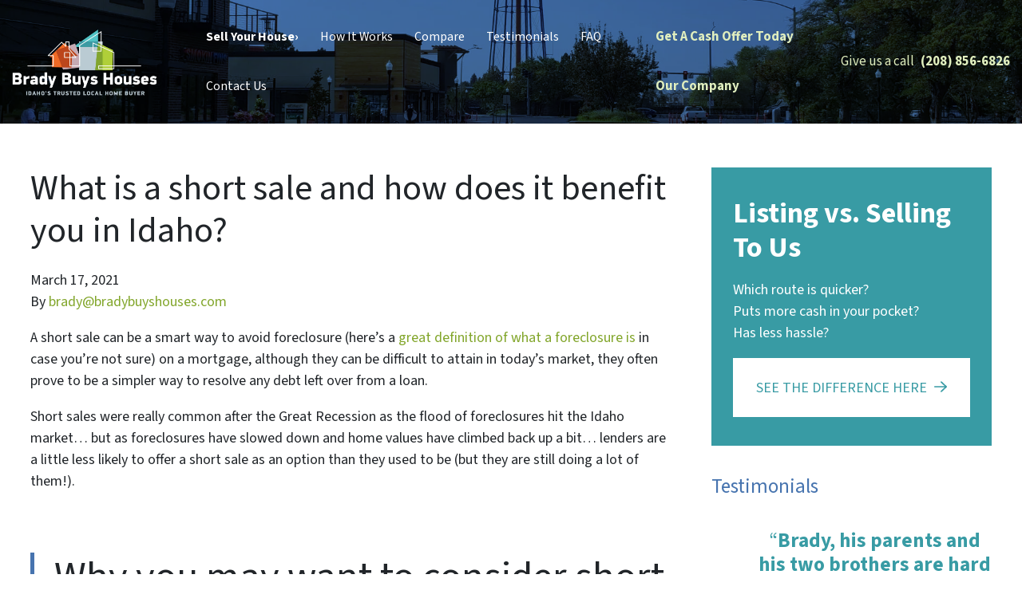

--- FILE ---
content_type: text/html; charset=UTF-8
request_url: https://www.bradybuyshouses.com/blog/what-is-a-short-sale-and-how-does-it-benefit-you-in-idaho-falls/
body_size: 26023
content:

<!doctype html>
<html lang="en-US">
  <head>
  <meta charset="utf-8">
  <meta http-equiv="x-ua-compatible" content="ie=edge">
<script>
var gform;gform||(document.addEventListener("gform_main_scripts_loaded",function(){gform.scriptsLoaded=!0}),window.addEventListener("DOMContentLoaded",function(){gform.domLoaded=!0}),gform={domLoaded:!1,scriptsLoaded:!1,initializeOnLoaded:function(o){gform.domLoaded&&gform.scriptsLoaded?o():!gform.domLoaded&&gform.scriptsLoaded?window.addEventListener("DOMContentLoaded",o):document.addEventListener("gform_main_scripts_loaded",o)},hooks:{action:{},filter:{}},addAction:function(o,n,r,t){gform.addHook("action",o,n,r,t)},addFilter:function(o,n,r,t){gform.addHook("filter",o,n,r,t)},doAction:function(o){gform.doHook("action",o,arguments)},applyFilters:function(o){return gform.doHook("filter",o,arguments)},removeAction:function(o,n){gform.removeHook("action",o,n)},removeFilter:function(o,n,r){gform.removeHook("filter",o,n,r)},addHook:function(o,n,r,t,i){null==gform.hooks[o][n]&&(gform.hooks[o][n]=[]);var e=gform.hooks[o][n];null==i&&(i=n+"_"+e.length),gform.hooks[o][n].push({tag:i,callable:r,priority:t=null==t?10:t})},doHook:function(n,o,r){var t;if(r=Array.prototype.slice.call(r,1),null!=gform.hooks[n][o]&&((o=gform.hooks[n][o]).sort(function(o,n){return o.priority-n.priority}),o.forEach(function(o){"function"!=typeof(t=o.callable)&&(t=window[t]),"action"==n?t.apply(null,r):r[0]=t.apply(null,r)})),"filter"==n)return r[0]},removeHook:function(o,n,t,i){var r;null!=gform.hooks[o][n]&&(r=(r=gform.hooks[o][n]).filter(function(o,n,r){return!!(null!=i&&i!=o.tag||null!=t&&t!=o.priority)}),gform.hooks[o][n]=r)}});
</script>

  <meta name="viewport" content="width=device-width, initial-scale=1">
  <title>What is a short sale and how does it benefit you in Idaho?</title>
	<style>img:is([sizes="auto" i], [sizes^="auto," i]) { contain-intrinsic-size: 3000px 1500px }</style>
	<script>
dataLayer = window.dataLayer || [];
dataLayer.push({"subDomain":"bradybradybuyshousescomseller","template":"investor-seller-06","category":"seller","theme":"carrot-08","CSULabel":"Non-CSU","personalizedsite":"no"});
</script>
<!-- Google Tag Manager -->
<script>
function initializeTagManager(w,d,s,l,i){w[l]=w[l]||[];w[l].push({'gtm.start':
    new Date().getTime(),event:'gtm.js'});var f=d.getElementsByTagName(s)[0],
    j=d.createElement(s),dl=l!='dataLayer'?'&l='+l:'';j.defer=true;j.src=
    'https://www.googletagmanager.com/gtm.js?id='+i+dl;f.parentNode.insertBefore(j,f);
}

window.addEventListener('load', () => {
    const deferDuration = navigator.userAgent.toLowerCase().includes('moto g power (2022)') ? 10000 : 2000;
    setTimeout(() => {
        initializeTagManager(window,document,'script','dataLayer','GTM-WWPZRDH');
    }, deferDuration);
});
</script>
<!-- End Google Tag Manager --><!-- start fakequery --><script type="text/javascript">(()=>{"use strict";window.__loaded=window.__loaded||[];var e,o,a;e="shim.js",o="module:loaded",window.__loaded.push({module:`/app/themes/carrot/assets/scripts/${e}`,call:o,context:a});const t="CARROT_THEME_SHIM_Q",r="JQUERY_QUEUE",s={},n=(...e)=>(s[r]||(s[r]=[]),s[r].push(["INSTANTIATE",e]),n);n.extend=Object.assign,n._isFake=!0,["add","addBack","addClass","after","ajaxComplete","ajaxError","ajaxSend","ajaxStart","ajaxStop","ajaxSuccess","andSelf","animate","append","appendTo","attr","before","bind","blur","change","children","clearQueue","click","clone","closest","contents","contextmenu","css","data","dblclick","delay","delegate","dequeue","detach","die","each","empty","end","eq","error","fadeIn","fadeOut","fadeTo","fadeToggle","filter","find","finish","first","focus","focusin","focusout","get","has","hasClass","height","hide","hover","html","index","innerHeight","innerWidth","insertAfter","insertBefore","is","jQuery","keydown","keypress","keyup","last","live","load","map","mousedown","mouseenter","mouseleave","mousemove","mouseout","mouseover","mouseup","next","nextAll","nextUntil","not","off","offset","offsetParent","on","one","outerHeight","outerWidth","parent","parents","parentsUntil","position","prepend","prependTo","prev","prevAll","prevUntil","promise","prop","pushStack","queue","ready","remove","removeAttr","removeClass","removeData","removeProp","replaceAll","replaceWith","resize","scroll","scrollLeft","scrollTop","select","serialize","serializeArray","show","siblings","size","slice","slideDown","slideToggle","slideUp","stop","submit","text","toArray","toggle","toggleClass","trigger","triggerHandler","unbind","undelegate","unload","unwrap","val","width","wrap","wrapAll","wrapInner"].forEach((e=>{n[e]=function(...o){s[r]||(s[r]=[]),s[r].push(["INSTANCE_METHOD_CALL",e,...o])}})),s[r]||(s[r]=[]),window.jQuery||(window.jQuery=n),window[t]?window[t][r]||(window[t][r]=s[r]):window[t]=s,window[t][r]||(window[t][r]=[])})();</script><!-- end fakequery -->
<meta name="description" content="Is your Idaho house underwater and you want to know What is a short sale and how does it benefit you in Idaho? Read this article&#8230;" />
<meta property="og:image" content="https://image-cdn.carrot.com/uploads/sites/51356/2020/09/cropped-Brady-Buys-houses_Logo-Symbol-And-name.png" />
<meta property="og:image:width" content="512" />
<meta property="og:image:height" content="512" />
<meta property="og:locale" content="en_US" />
<meta property="og:type" content="article" />
<meta property="og:title" content="What is a short sale and how does it benefit you in Idaho?" />
<meta property="og:description" content="Is your Idaho house underwater and you want to know What is a short sale and how does it benefit you in Idaho? Read this article&#8230;" />
<meta property="og:url" content="https://www.bradybuyshouses.com/blog/what-is-a-short-sale-and-how-does-it-benefit-you-in-idaho-falls/" />
<meta property="og:site_name" content="Brady Buys Houses Idaho" />
<meta property="og:updated_time" content="2021-03-22T18:51+00:00" />
<meta property="article:published_time" content="2021-03-17T07:00+00:00" />
<meta property="article:modified_time" content="2021-03-22T18:51+00:00" />
<meta name="twitter:card" content="summary_large_image" />
<meta name="twitter:title" content="What is a short sale and how does it benefit you in Idaho?" />
<meta name="twitter:description" content="Is your Idaho house underwater and you want to know What is a short sale and how does it benefit you in Idaho? Read this article&#8230;" />
<meta name="twitter:image" content="https://image-cdn.carrot.com/uploads/sites/51356/2020/09/cropped-Brady-Buys-houses_Logo-Symbol-And-name.png" />
<link rel="canonical" href="https://www.bradybuyshouses.com/blog/what-is-a-short-sale-and-how-does-it-benefit-you-in-idaho-falls/" />
<script type="application/ld+json">{"@context":"https://schema.org","@type":"BreadcrumbList","itemListElement":[{"@type":"ListItem","position":1,"item":{"@id":"https://www.bradybuyshouses.com/","name":"We Buy Houses In Idaho Directly | Trusted Local Buyer | Brady Buys Houses"}},{"@type":"ListItem","position":2,"item":{"@id":"https://www.bradybuyshouses.com/blog/category/short-sale-information/","name":"short-sale-information"}},{"@type":"ListItem","position":3,"item":{"@id":"https://www.bradybuyshouses.com/blog/what-is-a-short-sale-and-how-does-it-benefit-you-in-idaho-falls/","name":"What is a short sale and how does it benefit you in Idaho?"}}]}</script>
<script type="application/ld+json">{"@context":"https://schema.org","@type":"Article","mainEntityOfPage":{"@type":"WebPage","@id":"https://www.bradybuyshouses.com/blog/what-is-a-short-sale-and-how-does-it-benefit-you-in-idaho-falls/"},"headline":"What is a short sale and how does it benefit you in Idaho?","datePublished":"2021-03-17T07:00:00+00:00","dateModified":"2021-03-22T18:51:41+00:00","author":{"@type":"Person","name":"brady@bradybuyshouses.com","url":"https://www.bradybuyshouses.com/blog/author/bradybradybuyshouses-com-2-2-2-2-2-2-2-2-2/"},"publisher":{"@type":"Organization","name":"Brady Buys Houses Idaho","logo":{"@type":"ImageObject","url":"https://image-cdn.carrot.com/uploads/sites/51356/2020/09/cropped-Brady-Buys-houses_Logo-Symbol-And-name-60x60.png","width":60,"height":60}},"description":"Is your Idaho house underwater and you want to know What is a short sale and how does it benefit you in Idaho? Read this article&#8230;"}</script>

<link rel='dns-prefetch' href='//carrot.com' />
<link rel='dns-prefetch' href='//cdn.carrot.com' />
<link rel='dns-prefetch' href='//image-cdn.carrot.com' />
<link rel="preload" href="https://cdn.carrot.com/fonts/source-sans-pro/v21/variable.woff2" as="font" crossorigin>
<link rel="dns-prefetch" href="//www.google-analytics.com">
<!-- Facebook Pixel Code -->
<script>
!function(f,b,e,v,n,t,s)
{if(f.fbq)return;n=f.fbq=function(){n.callMethod?
n.callMethod.apply(n,arguments):n.queue.push(arguments)};
if(!f._fbq)f._fbq=n;n.push=n;n.loaded=!0;n.version='2.0';
n.queue=[];t=b.createElement(e);t.async=!0;
t.src=v;s=b.getElementsByTagName(e)[0];
s.parentNode.insertBefore(t,s)}(window, document,'script',
'https://connect.facebook.net/en_US/fbevents.js');
fbq('init', '701102760532687');
fbq('track', 'PageView');
</script>
<noscript><img height="1" width="1" style="display:none"
src="https://www.facebook.com/tr?id=701102760532687&ev=PageView&noscript=1"
/></noscript>
<!-- End Facebook Pixel Code -->
<script src="//scripts.iconnode.com/81372.js"></script>

<!-- Global site tag (gtag.js) - Google Ads: 597143571 -->
<script async src="https://www.googletagmanager.com/gtag/js?id=AW-597143571"></script>
<script>
  window.dataLayer = window.dataLayer || [];
  function gtag(){dataLayer.push(arguments);}
  gtag('js', new Date());

  gtag('config', 'AW-597143571');
</script>

<meta name="facebook-domain-verification" content="s2e9lwv17cobkoy6ggl2gk5my08lwv" />

<!-- Global site tag (gtag.js) - Google Analytics -->
<script async src="https://www.googletagmanager.com/gtag/js?id=G-2RN1BN491T"></script>
<script>
  window.dataLayer = window.dataLayer || [];
  function gtag(){dataLayer.push(arguments);}
  gtag('js', new Date());

  gtag('config', 'G-2RN1BN491T');
</script>

<!-- Google tag (gtag.js) -->
<script async src="https://www.googletagmanager.com/gtag/js?id=AW-948203595"></script>
<script>
  window.dataLayer = window.dataLayer || [];
  function gtag(){dataLayer.push(arguments);}
  gtag('js', new Date());

  gtag('config', 'AW-948203595');
</script>
<link rel="stylesheet" href="/app/mu-plugins/Editor/dist/assets/formStyle-DMuCAtEy.css"><link rel="stylesheet" href="/app/mu-plugins/Editor/dist/assets/testimonialStyle-Cbp7rxav.css"><style id='outermost-icon-block-style-inline-css'>
.wp-block-outermost-icon-block{display:flex;line-height:0}.wp-block-outermost-icon-block.has-border-color{border:none}.wp-block-outermost-icon-block .has-icon-color svg,.wp-block-outermost-icon-block.has-icon-color svg{color:currentColor}.wp-block-outermost-icon-block .has-icon-color:not(.has-no-icon-fill-color) svg,.wp-block-outermost-icon-block.has-icon-color:not(.has-no-icon-fill-color) svg{fill:currentColor}.wp-block-outermost-icon-block .icon-container{box-sizing:border-box}.wp-block-outermost-icon-block a,.wp-block-outermost-icon-block svg{height:100%;transition:transform .1s ease-in-out;width:100%}.wp-block-outermost-icon-block a:hover{transform:scale(1.1)}.wp-block-outermost-icon-block svg{transform:rotate(var(--outermost--icon-block--transform-rotate,0deg)) scaleX(var(--outermost--icon-block--transform-scale-x,1)) scaleY(var(--outermost--icon-block--transform-scale-y,1))}.wp-block-outermost-icon-block .rotate-90,.wp-block-outermost-icon-block.rotate-90{--outermost--icon-block--transform-rotate:90deg}.wp-block-outermost-icon-block .rotate-180,.wp-block-outermost-icon-block.rotate-180{--outermost--icon-block--transform-rotate:180deg}.wp-block-outermost-icon-block .rotate-270,.wp-block-outermost-icon-block.rotate-270{--outermost--icon-block--transform-rotate:270deg}.wp-block-outermost-icon-block .flip-horizontal,.wp-block-outermost-icon-block.flip-horizontal{--outermost--icon-block--transform-scale-x:-1}.wp-block-outermost-icon-block .flip-vertical,.wp-block-outermost-icon-block.flip-vertical{--outermost--icon-block--transform-scale-y:-1}.wp-block-outermost-icon-block .flip-vertical.flip-horizontal,.wp-block-outermost-icon-block.flip-vertical.flip-horizontal{--outermost--icon-block--transform-scale-x:-1;--outermost--icon-block--transform-scale-y:-1}

</style>
<style id='global-styles-inline-css'>
:root{--wp--preset--aspect-ratio--square: 1;--wp--preset--aspect-ratio--4-3: 4/3;--wp--preset--aspect-ratio--3-4: 3/4;--wp--preset--aspect-ratio--3-2: 3/2;--wp--preset--aspect-ratio--2-3: 2/3;--wp--preset--aspect-ratio--16-9: 16/9;--wp--preset--aspect-ratio--9-16: 9/16;--wp--preset--color--black: #212529;--wp--preset--color--cyan-bluish-gray: #abb8c3;--wp--preset--color--white: #fff;--wp--preset--color--pale-pink: #f78da7;--wp--preset--color--vivid-red: #cf2e2e;--wp--preset--color--luminous-vivid-orange: #ff6900;--wp--preset--color--luminous-vivid-amber: #fcb900;--wp--preset--color--light-green-cyan: #7bdcb5;--wp--preset--color--vivid-green-cyan: #00d084;--wp--preset--color--pale-cyan-blue: #8ed1fc;--wp--preset--color--vivid-cyan-blue: #0693e3;--wp--preset--color--vivid-purple: #9b51e0;--wp--preset--color--gray-300: #dee2e6;--wp--preset--color--gray-100: #f7f7f9;--wp--preset--color--c-brand-primary: #389ba4;--wp--preset--color--c-brand-primary-lighter: #60c0c9;--wp--preset--color--c-brand-primary-darker: #25656b;--wp--preset--color--c-link: #82a62b;--wp--preset--color--c-link-lighter: #e0eebe;--wp--preset--color--c-link-darker: #52691b;--wp--preset--color--c-button: #bd4414;--wp--preset--color--c-button-lighter: #ea6834;--wp--preset--color--c-button-darker: #782b0d;--wp--preset--color--c-secondary: #4774AF;--wp--preset--color--c-secondary-lighter: #dce7f5;--wp--preset--color--c-secondary-dark: #204170;--wp--preset--color--c-secondary-darker: #0d1a2d;--wp--preset--gradient--vivid-cyan-blue-to-vivid-purple: linear-gradient(135deg,rgba(6,147,227,1) 0%,rgb(155,81,224) 100%);--wp--preset--gradient--light-green-cyan-to-vivid-green-cyan: linear-gradient(135deg,rgb(122,220,180) 0%,rgb(0,208,130) 100%);--wp--preset--gradient--luminous-vivid-amber-to-luminous-vivid-orange: linear-gradient(135deg,rgba(252,185,0,1) 0%,rgba(255,105,0,1) 100%);--wp--preset--gradient--luminous-vivid-orange-to-vivid-red: linear-gradient(135deg,rgba(255,105,0,1) 0%,rgb(207,46,46) 100%);--wp--preset--gradient--very-light-gray-to-cyan-bluish-gray: linear-gradient(135deg,rgb(238,238,238) 0%,rgb(169,184,195) 100%);--wp--preset--gradient--cool-to-warm-spectrum: linear-gradient(135deg,rgb(74,234,220) 0%,rgb(151,120,209) 20%,rgb(207,42,186) 40%,rgb(238,44,130) 60%,rgb(251,105,98) 80%,rgb(254,248,76) 100%);--wp--preset--gradient--blush-light-purple: linear-gradient(135deg,rgb(255,206,236) 0%,rgb(152,150,240) 100%);--wp--preset--gradient--blush-bordeaux: linear-gradient(135deg,rgb(254,205,165) 0%,rgb(254,45,45) 50%,rgb(107,0,62) 100%);--wp--preset--gradient--luminous-dusk: linear-gradient(135deg,rgb(255,203,112) 0%,rgb(199,81,192) 50%,rgb(65,88,208) 100%);--wp--preset--gradient--pale-ocean: linear-gradient(135deg,rgb(255,245,203) 0%,rgb(182,227,212) 50%,rgb(51,167,181) 100%);--wp--preset--gradient--electric-grass: linear-gradient(135deg,rgb(202,248,128) 0%,rgb(113,206,126) 100%);--wp--preset--gradient--midnight: linear-gradient(135deg,rgb(2,3,129) 0%,rgb(40,116,252) 100%);--wp--preset--font-size--small: 12px;--wp--preset--font-size--medium: 20px;--wp--preset--font-size--large: 24px;--wp--preset--font-size--x-large: 42px;--wp--preset--font-size--normal: 16px;--wp--preset--font-size--larger: 36px;--wp--preset--font-size--huge: max(23.61px,min(4.03vw,40px));--wp--preset--spacing--20: 0.44rem;--wp--preset--spacing--30: 0.67rem;--wp--preset--spacing--40: 1rem;--wp--preset--spacing--50: 1.5rem;--wp--preset--spacing--60: 2.25rem;--wp--preset--spacing--70: 3.38rem;--wp--preset--spacing--80: 5.06rem;--wp--preset--shadow--natural: 6px 6px 9px rgba(0, 0, 0, 0.2);--wp--preset--shadow--deep: 12px 12px 50px rgba(0, 0, 0, 0.4);--wp--preset--shadow--sharp: 6px 6px 0px rgba(0, 0, 0, 0.2);--wp--preset--shadow--outlined: 6px 6px 0px -3px rgba(255, 255, 255, 1), 6px 6px rgba(0, 0, 0, 1);--wp--preset--shadow--crisp: 6px 6px 0px rgba(0, 0, 0, 1);}:root :where(.is-layout-flow) > :first-child{margin-block-start: 0;}:root :where(.is-layout-flow) > :last-child{margin-block-end: 0;}:root :where(.is-layout-flow) > *{margin-block-start: 24px;margin-block-end: 0;}:root :where(.is-layout-constrained) > :first-child{margin-block-start: 0;}:root :where(.is-layout-constrained) > :last-child{margin-block-end: 0;}:root :where(.is-layout-constrained) > *{margin-block-start: 24px;margin-block-end: 0;}:root :where(.is-layout-flex){gap: 24px;}:root :where(.is-layout-grid){gap: 24px;}body .is-layout-flex{display: flex;}.is-layout-flex{flex-wrap: wrap;align-items: center;}.is-layout-flex > :is(*, div){margin: 0;}body .is-layout-grid{display: grid;}.is-layout-grid > :is(*, div){margin: 0;}.has-black-color{color: var(--wp--preset--color--black) !important;}.has-cyan-bluish-gray-color{color: var(--wp--preset--color--cyan-bluish-gray) !important;}.has-white-color{color: var(--wp--preset--color--white) !important;}.has-pale-pink-color{color: var(--wp--preset--color--pale-pink) !important;}.has-vivid-red-color{color: var(--wp--preset--color--vivid-red) !important;}.has-luminous-vivid-orange-color{color: var(--wp--preset--color--luminous-vivid-orange) !important;}.has-luminous-vivid-amber-color{color: var(--wp--preset--color--luminous-vivid-amber) !important;}.has-light-green-cyan-color{color: var(--wp--preset--color--light-green-cyan) !important;}.has-vivid-green-cyan-color{color: var(--wp--preset--color--vivid-green-cyan) !important;}.has-pale-cyan-blue-color{color: var(--wp--preset--color--pale-cyan-blue) !important;}.has-vivid-cyan-blue-color{color: var(--wp--preset--color--vivid-cyan-blue) !important;}.has-vivid-purple-color{color: var(--wp--preset--color--vivid-purple) !important;}.has-gray-300-color{color: var(--wp--preset--color--gray-300) !important;}.has-gray-100-color{color: var(--wp--preset--color--gray-100) !important;}.has-c-brand-primary-color{color: var(--wp--preset--color--c-brand-primary) !important;}.has-c-brand-primary-lighter-color{color: var(--wp--preset--color--c-brand-primary-lighter) !important;}.has-c-brand-primary-darker-color{color: var(--wp--preset--color--c-brand-primary-darker) !important;}.has-c-link-color{color: var(--wp--preset--color--c-link) !important;}.has-c-link-lighter-color{color: var(--wp--preset--color--c-link-lighter) !important;}.has-c-link-darker-color{color: var(--wp--preset--color--c-link-darker) !important;}.has-c-button-color{color: var(--wp--preset--color--c-button) !important;}.has-c-button-lighter-color{color: var(--wp--preset--color--c-button-lighter) !important;}.has-c-button-darker-color{color: var(--wp--preset--color--c-button-darker) !important;}.has-c-secondary-color{color: var(--wp--preset--color--c-secondary) !important;}.has-c-secondary-lighter-color{color: var(--wp--preset--color--c-secondary-lighter) !important;}.has-c-secondary-dark-color{color: var(--wp--preset--color--c-secondary-dark) !important;}.has-c-secondary-darker-color{color: var(--wp--preset--color--c-secondary-darker) !important;}.has-black-background-color{background-color: var(--wp--preset--color--black) !important;}.has-cyan-bluish-gray-background-color{background-color: var(--wp--preset--color--cyan-bluish-gray) !important;}.has-white-background-color{background-color: var(--wp--preset--color--white) !important;}.has-pale-pink-background-color{background-color: var(--wp--preset--color--pale-pink) !important;}.has-vivid-red-background-color{background-color: var(--wp--preset--color--vivid-red) !important;}.has-luminous-vivid-orange-background-color{background-color: var(--wp--preset--color--luminous-vivid-orange) !important;}.has-luminous-vivid-amber-background-color{background-color: var(--wp--preset--color--luminous-vivid-amber) !important;}.has-light-green-cyan-background-color{background-color: var(--wp--preset--color--light-green-cyan) !important;}.has-vivid-green-cyan-background-color{background-color: var(--wp--preset--color--vivid-green-cyan) !important;}.has-pale-cyan-blue-background-color{background-color: var(--wp--preset--color--pale-cyan-blue) !important;}.has-vivid-cyan-blue-background-color{background-color: var(--wp--preset--color--vivid-cyan-blue) !important;}.has-vivid-purple-background-color{background-color: var(--wp--preset--color--vivid-purple) !important;}.has-gray-300-background-color{background-color: var(--wp--preset--color--gray-300) !important;}.has-gray-100-background-color{background-color: var(--wp--preset--color--gray-100) !important;}.has-c-brand-primary-background-color{background-color: var(--wp--preset--color--c-brand-primary) !important;}.has-c-brand-primary-lighter-background-color{background-color: var(--wp--preset--color--c-brand-primary-lighter) !important;}.has-c-brand-primary-darker-background-color{background-color: var(--wp--preset--color--c-brand-primary-darker) !important;}.has-c-link-background-color{background-color: var(--wp--preset--color--c-link) !important;}.has-c-link-lighter-background-color{background-color: var(--wp--preset--color--c-link-lighter) !important;}.has-c-link-darker-background-color{background-color: var(--wp--preset--color--c-link-darker) !important;}.has-c-button-background-color{background-color: var(--wp--preset--color--c-button) !important;}.has-c-button-lighter-background-color{background-color: var(--wp--preset--color--c-button-lighter) !important;}.has-c-button-darker-background-color{background-color: var(--wp--preset--color--c-button-darker) !important;}.has-c-secondary-background-color{background-color: var(--wp--preset--color--c-secondary) !important;}.has-c-secondary-lighter-background-color{background-color: var(--wp--preset--color--c-secondary-lighter) !important;}.has-c-secondary-dark-background-color{background-color: var(--wp--preset--color--c-secondary-dark) !important;}.has-c-secondary-darker-background-color{background-color: var(--wp--preset--color--c-secondary-darker) !important;}.has-black-border-color{border-color: var(--wp--preset--color--black) !important;}.has-cyan-bluish-gray-border-color{border-color: var(--wp--preset--color--cyan-bluish-gray) !important;}.has-white-border-color{border-color: var(--wp--preset--color--white) !important;}.has-pale-pink-border-color{border-color: var(--wp--preset--color--pale-pink) !important;}.has-vivid-red-border-color{border-color: var(--wp--preset--color--vivid-red) !important;}.has-luminous-vivid-orange-border-color{border-color: var(--wp--preset--color--luminous-vivid-orange) !important;}.has-luminous-vivid-amber-border-color{border-color: var(--wp--preset--color--luminous-vivid-amber) !important;}.has-light-green-cyan-border-color{border-color: var(--wp--preset--color--light-green-cyan) !important;}.has-vivid-green-cyan-border-color{border-color: var(--wp--preset--color--vivid-green-cyan) !important;}.has-pale-cyan-blue-border-color{border-color: var(--wp--preset--color--pale-cyan-blue) !important;}.has-vivid-cyan-blue-border-color{border-color: var(--wp--preset--color--vivid-cyan-blue) !important;}.has-vivid-purple-border-color{border-color: var(--wp--preset--color--vivid-purple) !important;}.has-gray-300-border-color{border-color: var(--wp--preset--color--gray-300) !important;}.has-gray-100-border-color{border-color: var(--wp--preset--color--gray-100) !important;}.has-c-brand-primary-border-color{border-color: var(--wp--preset--color--c-brand-primary) !important;}.has-c-brand-primary-lighter-border-color{border-color: var(--wp--preset--color--c-brand-primary-lighter) !important;}.has-c-brand-primary-darker-border-color{border-color: var(--wp--preset--color--c-brand-primary-darker) !important;}.has-c-link-border-color{border-color: var(--wp--preset--color--c-link) !important;}.has-c-link-lighter-border-color{border-color: var(--wp--preset--color--c-link-lighter) !important;}.has-c-link-darker-border-color{border-color: var(--wp--preset--color--c-link-darker) !important;}.has-c-button-border-color{border-color: var(--wp--preset--color--c-button) !important;}.has-c-button-lighter-border-color{border-color: var(--wp--preset--color--c-button-lighter) !important;}.has-c-button-darker-border-color{border-color: var(--wp--preset--color--c-button-darker) !important;}.has-c-secondary-border-color{border-color: var(--wp--preset--color--c-secondary) !important;}.has-c-secondary-lighter-border-color{border-color: var(--wp--preset--color--c-secondary-lighter) !important;}.has-c-secondary-dark-border-color{border-color: var(--wp--preset--color--c-secondary-dark) !important;}.has-c-secondary-darker-border-color{border-color: var(--wp--preset--color--c-secondary-darker) !important;}.has-vivid-cyan-blue-to-vivid-purple-gradient-background{background: var(--wp--preset--gradient--vivid-cyan-blue-to-vivid-purple) !important;}.has-light-green-cyan-to-vivid-green-cyan-gradient-background{background: var(--wp--preset--gradient--light-green-cyan-to-vivid-green-cyan) !important;}.has-luminous-vivid-amber-to-luminous-vivid-orange-gradient-background{background: var(--wp--preset--gradient--luminous-vivid-amber-to-luminous-vivid-orange) !important;}.has-luminous-vivid-orange-to-vivid-red-gradient-background{background: var(--wp--preset--gradient--luminous-vivid-orange-to-vivid-red) !important;}.has-very-light-gray-to-cyan-bluish-gray-gradient-background{background: var(--wp--preset--gradient--very-light-gray-to-cyan-bluish-gray) !important;}.has-cool-to-warm-spectrum-gradient-background{background: var(--wp--preset--gradient--cool-to-warm-spectrum) !important;}.has-blush-light-purple-gradient-background{background: var(--wp--preset--gradient--blush-light-purple) !important;}.has-blush-bordeaux-gradient-background{background: var(--wp--preset--gradient--blush-bordeaux) !important;}.has-luminous-dusk-gradient-background{background: var(--wp--preset--gradient--luminous-dusk) !important;}.has-pale-ocean-gradient-background{background: var(--wp--preset--gradient--pale-ocean) !important;}.has-electric-grass-gradient-background{background: var(--wp--preset--gradient--electric-grass) !important;}.has-midnight-gradient-background{background: var(--wp--preset--gradient--midnight) !important;}.has-small-font-size{font-size: var(--wp--preset--font-size--small) !important;}.has-medium-font-size{font-size: var(--wp--preset--font-size--medium) !important;}.has-large-font-size{font-size: var(--wp--preset--font-size--large) !important;}.has-x-large-font-size{font-size: var(--wp--preset--font-size--x-large) !important;}.has-normal-font-size{font-size: var(--wp--preset--font-size--normal) !important;}.has-larger-font-size{font-size: var(--wp--preset--font-size--larger) !important;}.has-huge-font-size{font-size: var(--wp--preset--font-size--huge) !important;}
:root :where(.wp-block-pullquote){font-size: 1.5em;line-height: 1.6;}
</style>
<link rel="stylesheet" href="https://cdn.carrot.com/artifacts/9fab138aa3215fe36133b9864a170b88fd0a6e3a/app/themes/carrot/dist/css/main.c87ffe.css"><link rel="stylesheet" href="/app/mu-plugins/Editor/dist/assets/filtersRemoveMarginStyle-DaCVUGgC.css"><link rel="stylesheet" href="https://cdn.carrot.com/artifacts/9fab138aa3215fe36133b9864a170b88fd0a6e3a/app/themes/carrot-08/dist/css/main-08.86f0eb.css">
<style>
:root {
  --body-color: #373a3c;
  --font-primary: 'Source Sans Pro',-apple-system,BlinkMacSystemFont,"Segoe UI",Roboto,Oxygen-Sans,Ubuntu,Cantarell,"Helvetica Neue",sans-serif;
  --font-headings: 'Source Sans Pro',-apple-system,BlinkMacSystemFont,"Segoe UI",Roboto,Oxygen-Sans,Ubuntu,Cantarell,"Helvetica Neue",sans-serif;
  --color-brand-primary: #389ba4;
  --color-brand-primary-hover: #2b777e;
  --color-brand-primary-lighter: #60c0c9;
  --color-brand-primary-darker: #25656b;
  --color-brand-primary-islight: #389ba4;
  --color-brand-primary-isdark: #e4e4e4;
  --color-brand-secondary: #4774AF;
  --color-brand-secondary-lighter: #dce7f5;
  --color-brand-secondary-dark: #204170;
  --color-brand-secondary-darker: #0d1a2d;
  --color-link: #82a62b;
  --color-link-hover: #627d21;
  --color-link-lighter: #e0eebe;
  --color-link-darker: #52691b;
  --color-button: #bd4414;
  --color-button-hover: #8f330f;
  --color-button-lighter: #ea6834;
  --color-button-darker: #782b0d;
  --color-text-on-black: #fff;
  --color-text-on-white: #1d1d1d;
  --color-text-on-light-gray: #1d1d1d;
  --color-text-on-lightest-gray: #1d1d1d;
  --color-text-on-primary: #ffffff;
  --color-text-on-primary-darker: #ffffff;
  --color-text-on-primary-lighter: #1d1d1d;
  --color-text-on-secondary: #ffffff;
  --color-text-on-secondary-dark: #ffffff;
  --color-text-on-secondary-darker: #ffffff;
  --color-text-on-secondary-lighter: #1d1d1d;
  --color-text-on-link: #1d1d1d;
  --color-text-on-link-darker: #ffffff;
  --color-text-on-link-lighter: #1d1d1d;
  --color-text-on-button: #ffffff;
  --color-text-on-button-darker: #ffffff;
  --color-text-on-button-lighter: #1d1d1d;
}

@font-face {
  font-family: 'Source Sans Pro';
  font-style: normal;
  font-weight: 400 700;
  font-display: swap;
  src: url('https://cdn.carrot.com/fonts/source-sans-pro/v21/variable.woff2') format('woff2');
}
</style>

<script src="https://unpkg.com/jquery@3.7.0/dist/jquery.min.js"></script><script src="https://www.bradybuyshouses.com/wp-includes/js/dist/dom-ready.min.js?ver=f77871ff7694fffea381"></script><script src="https://cdn.carrot.com/artifacts/9fab138aa3215fe36133b9864a170b88fd0a6e3a/app/themes/carrot/dist/js/support.b43fea.js"></script><script>
jQuery($ => $()?.utmz?.({"domainName":false}))
</script><script src="https://cdn.carrot.com/artifacts/9fab138aa3215fe36133b9864a170b88fd0a6e3a/app/themes/carrot/dist/js/main.a9477e.js"></script><script type="module" src="/app/mu-plugins/Editor/dist/assets/formScript-D2IrI3SA.js"></script>  <script type="application/ld+json">{"@context": "https://schema.org", "@type": "WebSite", "url": "https://www.bradybuyshouses.com/", "name": "Brady Buys Houses Idaho"}</script>
<style id="block-visibility-frontend-inline-css">/* Front-end Styles */
@media (max-width: 669px) {
  .hide-on-mobile {
    display: none !important;
  }
}

@media (min-width: 670px) and (max-width: 1023px) {
  .hide-on-tablet {
    display: none !important;
  }
}

@media (min-width: 1024px) {
  .hide-on-desktop {
    display: none !important;
  }
}
</style><link rel="apple-touch-icon" type="image/png" sizes="180x180" href="https://image-cdn.carrot.com/[base64]">
<link rel="icon" type="image/png" sizes="16x16" href="https://image-cdn.carrot.com/[base64]">
<link rel="icon" type="image/png" sizes="32x32" href="https://image-cdn.carrot.com/[base64]">
<link rel="icon" type="image/png" sizes="48x48" href="https://image-cdn.carrot.com/[base64]">
<link rel="icon" type="image/png" sizes="96x96" href="https://image-cdn.carrot.com/[base64]">
<link rel="icon" type="image/png" sizes="192x192" href="https://image-cdn.carrot.com/[base64]">
    <style>
      .gform_wrapper.gravity-theme fieldset.autocomplete-us:not(.gfield_error) .ginput_container_address > span:not(.address_line_1),
      .gform_wrapper.gravity-theme fieldset.autocomplete-us:not(.gfield_error) span.address_line_1 label,
      li.autocomplete-us:not(.gfield_error) .ginput_container_address span:not(.address_line_1),
      li.autocomplete-us:not(.gfield_error) .ginput_container_address span.address_line_1 label {
        display: none;
      }
    </style>
    <noscript>
        <style>
          .gform_wrapper.gravity-theme fieldset.autocomplete-us:not(.gfield_error) .ginput_container_address > span:not(.address_line_1),
          .gform_wrapper.gravity-theme fieldset.autocomplete-us span.address_line_1 label,
          li.autocomplete-us:not(.gfield_error) .ginput_container_address span:not(.address_line_1),
          li.autocomplete-us:not(.gfield_error) .ginput_container_address span.address_line_1 label {
            display: block;
          }
        </style>
    </noscript>
      
              <style id="wds-customizer-css">
      #carrot-lead-generation-banner form{
	align-items:center;
}

/* .hero:before{
	content:nodne;
	background: linear-gradient(45deg, #00000096, transparent);

} */

.full-width {
    left: 50%;
    margin-left: -50vw;
    margin-right: -50vw;
    max-width: 100vw;
    position: relative;
    right: 50%;
    width: 100vw;
}
.float{
	position:fixed;
	display: inline-block;
	padding: 15px 35px!important;
	bottom:40px;
	left:40px;
	background-color:#FC9426;
	color:#FFF;
	border-radius:30px;
	text-align:center;
	line-height: 0!important;
	font-size: 18px!important;
	box-shadow: 2px 2px 3px #999;
	z-index: 999999!important;
}
.float-second{
	position:fixed;
	display: inline-block;
	padding: 15px 35px!important;
	bottom:40px;
	right:40px;
	background-color:#FC9426;
	color:#FFF;
	border-radius:30px;
	text-align:center;
	line-height: 0!important;
	font-size: 18px!important;
	box-shadow: 2px 2px 3px #999;
	z-index: 999999!important;
}

.content-info .disclaimer {
    max-width: 100%
}

.hero:before {
    background: #0d1a4f;
    content: "";
    display: block;
    opacity: 0.6;
    position: absolute;
    z-index: 1;
}

.hero .container{
	padding-top:50px;
}
.hero {
    padding-top: 7.5em;
}

.tel-fixed__number a{
	color:#fff!important;
}
.hero-bg {
    filter: none;
	
}
.hero-content *{
	text-shadow: 2px 2px 2px #222;
}
header.banner:before{
	background: #51c2c5;
    backdrop-filter: var(--hero-before-blur,none);
    -webkit-backdrop-filter: var(--hero-before-blur,none);
    content: "";
    display: block;
    inset: 0 0 0 0;
    mix-blend-mode: var(--hero-overlay-blending);
    opacity: var(--hero-overlay-opacity);
    position: absolute;
    z-index: 1;
}


/*  custom review card*/
.seller-review-box figure{
	margin-top:0;
}
.seller-review-box:hover , .hover-box:hover{ transform:translateY(-8px);
	transition:all 0.3s linear;
	box-shadow:0px 10px 20px 0px #263b5e26;
}
.seller-review-box{
	box-shadow:0 0 5px #cecece!important; 
	text-align:center;
    border-radius: 7px;
    overflow: hidden;	
	background: #fff;
    transition: .4s;
}

.seller-review-box:hover{
transform: scale(1.2);
transition: .3s;
    
}


.seller-review-box  div{
	margin-bottom:0!important;
}
/* .seller-review-box .seller-img{
	margin-top:-40px;
} */
.seller-review-box .seller-img img{
	border-radius: 50%;
	border:2px solid #fff;
}
.review-name{
    display: flex;
    justify-content: center;
	box-shadow:0 0 #fff!important;
}
.review-name p , .review-name figure{
	margin:auto 0;
	padding-left:5px;
}
/*  custom review card end*/

#field_1_99 .gfield_label{
	display:none;
}
#field_100002_99 .gfield_label{
	display:none;
}    </style>
  </head>
  <body class="wp-singular post-template-default single single-post postid-2260 single-format-standard wp-embed-responsive wp-theme-carrot wp-child-theme-carrot-08 env-production default-banner what-is-a-short-sale-and-how-does-it-benefit-you-in-idaho-falls logo-full no-hero no-credbar sidebar-primary sitetype-seller content-pro">
    <!-- Google Tag Manager (noscript) -->
<noscript><iframe src="https://www.googletagmanager.com/ns.html?id=GTM-WWPZRDH"
height="0" width="0" style="display:none;visibility:hidden"></iframe></noscript>
<!-- End Google Tag Manager (noscript) -->    <div class="wrap">
      
<!-- Property Modal -->

<div class="banner-container">
    <header class="banner banner--isDefault banner--isDesktop brand-inverse brand-inverse banner--no-hero">
            <picture class="hero-bg">
        <source media="(max-width: 1920px)" srcset="https://image-cdn.carrot.com/uploads/sites/51356/2020/09/20200924_112504-1920x800.jpg">                    <img src="https://image-cdn.carrot.com/uploads/sites/51356/2020/09/20200924_112504-1920x800.jpg" width="1920" alt="" />
            </picture>
        <div class="container banner__top">
                        <div class="banner__controls">
                <div class="brand-container brand--main-logo brand--isDefault" itemscope itemtype="https://schema.org/Organization">
  <a class="brand" itemprop="url" href="https://www.bradybuyshouses.com/">
          <img itemprop="logo" class="brand-logo brand__logo" src="https://image-cdn.carrot.com/uploads/sites/51356/2021/03/Logo-main-04-e1614716529730.png" width="1338" height="648" alt="Brady Buys Houses Idaho">
                    <div class="brand-text sr-only">
      <b class="brand-name" itemprop="name">Brady Buys Houses Idaho</b>
      <span class="tagline brand-tagline">Need To Sell Your House Fast in Idaho? We Buy Houses Fast!</span>
    </div>
  </a>
</div>            </div>
            <div id="banner-navs" class="banner__navs collapse">
                <button class="banner__menu-toggle" type="button" data-toggle="collapse" data-target="#banner-navs" aria-controls="banner-navs" aria-expanded="false">
                    <svg xmlns="http://www.w3.org/2000/svg" viewBox="0 0 384 512" class="svg-inline--fa fa-xmark"><path d="M345 137c9.4-9.4 9.4-24.6 0-33.9s-24.6-9.4-33.9 0l-119 119L73 103c-9.4-9.4-24.6-9.4-33.9 0s-9.4 24.6 0 33.9l119 119L39 375c-9.4 9.4-9.4 24.6 0 33.9s24.6 9.4 33.9 0l119-119L311 409c9.4 9.4 24.6 9.4 33.9 0s9.4-24.6 0-33.9l-119-119L345 137z" fill="currentColor"/></svg>                    <span class="sr-only">Close Menu</span>
                </button>
                <div class="banner__navs-inside">
                    <div class="banner__navs-top">
                                            <nav class="nav-primary">
  <div class="container">
          <div class="menu-primary-container"><ul id="menu-main-navigation" class="nav"><li id="menu-item-582" class="menu-item menu-item-type-post_type menu-item-object-page menu-item-582"><div class="nav-primary__link-wrap"><a href="https://www.bradybuyshouses.com/sell-your-house/"><strong>Sell Your House›</strong></a></div></li>
<li id="menu-item-585" class="menu-item menu-item-type-post_type menu-item-object-page menu-item-585"><div class="nav-primary__link-wrap"><a href="https://www.bradybuyshouses.com/how-we-buy-houses/">How It Works</a></div></li>
<li id="menu-item-1083" class="menu-item menu-item-type-post_type menu-item-object-page menu-item-1083"><div class="nav-primary__link-wrap"><a href="https://www.bradybuyshouses.com/compare/">Compare</a></div></li>
<li id="menu-item-581" class="menu-item menu-item-type-post_type menu-item-object-page menu-item-581"><div class="nav-primary__link-wrap"><a href="https://www.bradybuyshouses.com/testimonials/">Testimonials</a></div></li>
<li id="menu-item-589" class="menu-item menu-item-type-post_type menu-item-object-page menu-item-589"><div class="nav-primary__link-wrap"><a href="https://www.bradybuyshouses.com/faq/">FAQ</a></div></li>
<li id="menu-item-1058" class="menu-item menu-item-type-post_type menu-item-object-page menu-item-1058"><div class="nav-primary__link-wrap"><a href="https://www.bradybuyshouses.com/contact-us/">Contact Us</a></div></li>
</ul></div>      </div>
</nav>
                                            <div class="banner__navs-right">
                                                    <nav class="nav-top">
      <div class="menu-header-navigation-container"><ul id="menu-header-navigation" class="nav"><li id="menu-item-1057" class="menu-item menu-item-type-post_type menu-item-object-page menu-item-1057"><a href="https://www.bradybuyshouses.com/get-a-cash-offer-today/">Get A Cash Offer Today</a></li>
<li id="menu-item-593" class="menu-item menu-item-type-post_type menu-item-object-page menu-item-593"><a href="https://www.bradybuyshouses.com/our-company/">Our Company</a></li>
</ul></div>    
</nav>
                                                    
  <div class="contact-phone">
    <span class="contact-phone-text">Give us a call </span>
    <span class="contact-phone-number telephone" itemprop="telephone">
      <b><a href="tel:+1-208-856-6826">(208) 856-6826</a></b>
    </span>
  </div>
                        </div>
                    </div>
                    <div class="banner__navs-bottom">
                        <ul class="list-social">
      <li class="share-facebook">
      <a class="list-social-link" href="https://www.facebook.com/Bradybuyshouses" rel="noopener" target="_blank">
        <span class="sr-only">Facebook</span>
        <svg class="social-icon">
          <use xlink:href="#social-icon-facebook"></use>
        </svg>
      </a>
    </li>
      <li class="share-youtube">
      <a class="list-social-link" href="https://www.youtube.com/channel/UCZDjo0t4a17YqhEGG66fKRg/featured" rel="noopener" target="_blank">
        <span class="sr-only">YouTube</span>
        <svg class="social-icon">
          <use xlink:href="#social-icon-youtube"></use>
        </svg>
      </a>
    </li>
  </ul>
                                            </div>
                </div>
            </div>
        </div>
            </header>
    <header class="banner banner--isDefault banner--isMobile brand-inverse brand-inverse banner--no-hero">
            <picture class="hero-bg">
        <source media="(max-width: 1920px)" srcset="https://image-cdn.carrot.com/uploads/sites/51356/2020/09/20200924_112504-1920x800.jpg">                    <img src="https://image-cdn.carrot.com/uploads/sites/51356/2020/09/20200924_112504-1920x800.jpg" width="1920" alt="" />
            </picture>
        <div class="banner__controls">
            <button class="banner__menu-toggle" type="button" data-toggle="collapse" data-target="#banner-navs" aria-controls="banner-navs" aria-expanded="false">
                <svg xmlns="http://www.w3.org/2000/svg" viewBox="0 0 448 512" class="svg-inline--fa fa-bars"><path d="M0 88C0 74.7 10.7 64 24 64l400 0c13.3 0 24 10.7 24 24s-10.7 24-24 24L24 112C10.7 112 0 101.3 0 88zM0 248c0-13.3 10.7-24 24-24l400 0c13.3 0 24 10.7 24 24s-10.7 24-24 24L24 272c-13.3 0-24-10.7-24-24zM448 408c0 13.3-10.7 24-24 24L24 432c-13.3 0-24-10.7-24-24s10.7-24 24-24l400 0c13.3 0 24 10.7 24 24z" fill="currentColor"/></svg>                <span class="sr-only">Open Menu</span>
            </button>
            <div class="brand-container brand--main-logo brand--isDefault" itemscope itemtype="https://schema.org/Organization">
  <a class="brand" itemprop="url" href="https://www.bradybuyshouses.com/">
          <img itemprop="logo" class="brand-logo brand__logo" src="https://image-cdn.carrot.com/uploads/sites/51356/2021/03/Logo-main-04-e1614716529730.png" width="1338" height="648" alt="Brady Buys Houses Idaho">
                    <div class="brand-text sr-only">
      <b class="brand-name" itemprop="name">Brady Buys Houses Idaho</b>
      <span class="tagline brand-tagline">Need To Sell Your House Fast in Idaho? We Buy Houses Fast!</span>
    </div>
  </a>
</div>            <div class="banner__phone">
                            </div>
        </div>
    </header>
</div>
      <div class="content-wrap" role="document">
        <div class="content">
          <main class="main">
                          <article class="post-2260 post type-post status-publish format-standard hentry category-short-sale-information tag-short-sale-options contentpack-sellers-in-foreclosure-2">
    <header>
      <h1 class="entry-title">What is a short sale and how does it benefit you in Idaho?</h1>
      <time class="updated" datetime="2021-03-17T07:00:00+00:00">March 17, 2021</time>
<p class="byline author vcard">By <a href="https://www.bradybuyshouses.com/blog/author/bradybradybuyshouses-com-2-2-2-2-2-2-2-2-2/" rel="author" class="fn">brady@bradybuyshouses.com</a></p>
    </header>
    <div class="entry-content">
      
      
<p>A short sale can be a smart way to avoid foreclosure<em> (here&#8217;s a <a rel="noopener noreferrer" href="http://www.investopedia.com/terms/f/foreclosure.asp" target="_blank">great definition of what a foreclosure is</a> in case you&#8217;re not sure)</em> on a mortgage, although they can be difficult to attain in today&#8217;s market, they often prove to be a simpler way to resolve any debt left over from a loan.</p>



<p>Short sales were really common after the Great Recession as the flood of foreclosures hit the Idaho market&#8230; but as foreclosures have slowed down and home values have climbed back up a bit&#8230; lenders are a little less likely to offer a short sale as an option than they used to be (but they are still doing a lot of them!).</p>



<h2 class="wp-block-heading">Why you may want to consider short sale on your Idaho home</h2>



<p><strong>You Can Mitigate The Harmful Effects Of Foreclosure</strong></p>



<p>The best benefit of short sale is that you <a rel="noreferrer noopener" href="https://www.bradybuyshouses.com/go/stop-foreclosure/" target="_blank">avoid a foreclosure</a> on your home. Your mortgage lender <span style="text-decoration: underline"><strong>accepts less than what is owed on your mortgage</strong></span>, leaving you without the debt that you cannot afford. </p>



<p>Foreclosure can lead to all kinds of financial problems, starting with the inability to obtain a new loan for a home because a foreclosure stays on your credit history for <span style="text-decoration: underline">up to 7 years</span>.</p>



<p>Renting a home to live in can also become more difficult because you often have to disclose a foreclosure on a rental application. Foreclosures can also last a long time (up to 7 years as mentioned above), making you wait years to even qualify for a new mortgage.</p>



<p><strong>Poor Credit Problems</strong></p>



<p>With a foreclosure, you face all kinds of ramifications with your credit. Buying a car and renting a house may&nbsp;be impossible through the normal bank loan routes.</p>



<p>If you handle money at your job you could even face termination if your employer puts a lot of stock in that kind of thing (most employers won&#8217;t but it has been done before).</p>



<p><span style="text-decoration: underline"><em>A short sale relieves the debt that is left over from what is owed on the mortgage</em></span>, letting both the bank and the seller move on. A short sale is also easier on your credit score, which can allow a homeowner the ability to recover in the long run. Your credit report will only show a pre-foreclosure status, which reduces your credit rating minimally compared to a foreclosure.</p>



<p><strong>Buying a New House</strong></p>



<p>A foreclosure can last for a long time, making it impossible to purchase a mortgage again for up to 7&nbsp;years.</p>



<p>Short sales offer a little more flexibility for the seller, allowing new home applications only 2 years after the filing depending on the bank. It also makes a mortgage lender more likely to approve your loan than if you had a full foreclosure, getting you back into a home faster.</p>



<p>Again, this all depends on the actual bank / lender you&#8217;re working with&#8230; so if they&#8217;re giving you a hard time a year or two after a short sale&#8230; shop around and find another bank to work with.</p>



<p><strong>Expensive Fees</strong></p>



<p>One potential benefit of the short sale is there are usually no fees associated with the process from the bank. &nbsp;The banks just want to get the note off of their books&#8230; and if it can be proven that your house is &#8220;underwater&#8221; (you owe more than your house is worth)&#8230; and you&#8217;re at the risk of walking away from the house&#8230; the bank may rather work out a short sale instead of going through a costly foreclosure.</p>



<p>With a foreclosure, your mortgage lender may tack on extra fees that only make the damage worse.</p>



<p>Some real estate consultants may charge a fee for helping facilitate the foreclosure with your bank&#8230; so check with them before you enlist a real estate agent or firm in helping you with this.</p>



<p><em><strong>Our company, Brady Buys Houses may be able to guide you in the right direction</strong></em> on how to give yourself the best shot at a bank approving a short sale with your Idaho house&#8230; <span style="text-decoration: underline"><strong>so connect with us by calling <a href="tel:+1-208-856-6826">(208) 856-6826</a></strong></span> or shoot an email to us through our <a href="/contact-us/" target="_blank" rel="noopener noreferrer">contact page</a> here.</p>



<p><strong>Getting a Short Sale &#8211; What You May Need To Provide</strong></p>



<p>You will have to provide the bank with proof of being unable to pay your mortgage payments. This can be difficult and is best resolved by finding a good real estate attorney in your area that has experience dealing in this type of law.</p>



<p>If you don&#8217;t know who to contact or where to turn to see if a short sale may be a good option for you&#8230; get a hold of us.</p>



<p>We won&#8217;t charge a thing to discuss your situation with you and let you know your options.</p>



<p>And we can even give you guidance and pointers at absolutely no cost or obligation.</p>



<p>Sometimes we&#8217;re actually able to do the work for you or even buy the house from you to get you out from under that mortgage&#8230; so that may be a viable option for you.</p>



<p>We buy Idaho houses and we work with home sellers like yourself who are having troubles getting out of your house the traditional way&#8230; or who can&#8217;t (or don&#8217;t want to) go the usual route of listing with an agent.</p>



<p>Get a hold of us anytime to discuss your situation. We&#8217;re here for you!</p>



<p>Or,<em><strong> if you want to see what we can offer on your house</strong></em>&#8230; click the link below and fill out the form on the next page. We&#8217;ll make a no-obligation cash offer to you within 24 hours. At least that way you know whether that is an option for you or not.</p>



<h4 class="has-text-align-center wp-block-heading"><a href="/" target="_blank" rel="noopener noreferrer">Get A Cash Offer On Your Idaho House Here &gt;&gt;</a></h4>

      
      
      <div class="entry-share">
<ul class="entry-share-btns">

              <li class="entry-share-btn entry-share-btn-facebook">
                <a href="https://www.facebook.com/sharer/sharer.php?u=https%3A%2F%2Fwww.bradybuyshouses.com%2Fblog%2Fwhat-is-a-short-sale-and-how-does-it-benefit-you-in-idaho-falls%2F" title="Share on Facebook">
                  <svg xmlns="http://www.w3.org/2000/svg" width="16" height="16" viewBox="0 0 64 64"><path d="M42 12c-5.523 0-10 4.477-10 10v6h-8v8h8v28h8V36h9l2-8H40v-6c0-1.105.895-2 2-2h10v-8H42z" fill="#fff"></svg>
                  <b>Share</b>
                </a>
              </li>
          
</ul>
</div>
    </div>
    <footer>
                  
<section class="widget-subscribe card card-gray-lightest card-block">
  <div class="card-body">
    <h5 class="card-title">Get More Info On Options To Sell Your Home...</h5>
    <p class="card-text">Selling a property in today's market can be confusing. Connect with us or submit your info below and we'll help guide you through your options. </p>

          <script type="text/javascript"></script>
                <div class='gf_browser_chrome gform_wrapper gform_legacy_markup_wrapper gform-theme--no-framework' data-form-theme='legacy' data-form-index='0' id='gform_wrapper_1' ><div id='gf_1' class='gform_anchor' tabindex='-1'></div>
                        <div class='gform_heading'>
                            <h3 class="gform_title">Get A Fair Cash Offer On Your House Today!</h3>
                            <p class='gform_description'></p>
                        </div><form method='post' enctype='multipart/form-data' target='gform_ajax_frame_1' id='gform_1'  action='/blog/what-is-a-short-sale-and-how-does-it-benefit-you-in-idaho-falls/#gf_1' data-formid='1' novalidate>
                        <div class='gform-body gform_body'><ul id='gform_fields_1' class='gform_fields top_label form_sublabel_below description_below'><li id="field_1_4"  class="gfield gfield--type-address gfield_contains_required field_sublabel_below gfield--no-description field_description_below hidden_label gfield_visibility_visible autocomplete-us"  data-field-class="autocomplete-us" data-js-reload="field_1_4"><label class='gfield_label gform-field-label gfield_label_before_complex'  >Property Address<span class="gfield_required"><span class="gfield_required gfield_required_asterisk">*</span></span></label>    
                    <div class='ginput_complex ginput_container has_street has_street2 has_city has_state has_zip has_country ginput_container_address gform-grid-row' id='input_1_4' >
                         <span class='ginput_full address_line_1 ginput_address_line_1 gform-grid-col' id='input_1_4_1_container' >
                                        <input type='text' name='input_4.1' id='input_1_4_1' value=''   placeholder='Enter Your Property Address' aria-required='true'    />
                                        <label for='input_1_4_1' id='input_1_4_1_label' class='gform-field-label gform-field-label--type-sub '>Street Address</label>
                                    </span><span class='ginput_full address_line_2 ginput_address_line_2 gform-grid-col' id='input_1_4_2_container' >
                                        <input type='text' name='input_4.2' id='input_1_4_2' value=''     aria-required='false'   />
                                        <label for='input_1_4_2' id='input_1_4_2_label' class='gform-field-label gform-field-label--type-sub '>Address Line 2</label>
                                    </span><span class='ginput_left address_city ginput_address_city gform-grid-col' id='input_1_4_3_container' >
                                    <input type='text' name='input_4.3' id='input_1_4_3' value=''    aria-required='true'    />
                                    <label for='input_1_4_3' id='input_1_4_3_label' class='gform-field-label gform-field-label--type-sub '>City</label>
                                 </span><span class='ginput_right address_state ginput_address_state gform-grid-col' id='input_1_4_4_container' >
                                        <select name='input_4.4' id='input_1_4_4'     aria-required='true'    ><option value='Alabama' selected='selected'>Alabama</option><option value='Alaska' >Alaska</option><option value='American Samoa' >American Samoa</option><option value='Arizona' >Arizona</option><option value='Arkansas' >Arkansas</option><option value='California' >California</option><option value='Colorado' >Colorado</option><option value='Connecticut' >Connecticut</option><option value='Delaware' >Delaware</option><option value='District of Columbia' >District of Columbia</option><option value='Florida' >Florida</option><option value='Georgia' >Georgia</option><option value='Guam' >Guam</option><option value='Hawaii' >Hawaii</option><option value='Idaho' >Idaho</option><option value='Illinois' >Illinois</option><option value='Indiana' >Indiana</option><option value='Iowa' >Iowa</option><option value='Kansas' >Kansas</option><option value='Kentucky' >Kentucky</option><option value='Louisiana' >Louisiana</option><option value='Maine' >Maine</option><option value='Maryland' >Maryland</option><option value='Massachusetts' >Massachusetts</option><option value='Michigan' >Michigan</option><option value='Minnesota' >Minnesota</option><option value='Mississippi' >Mississippi</option><option value='Missouri' >Missouri</option><option value='Montana' >Montana</option><option value='Nebraska' >Nebraska</option><option value='Nevada' >Nevada</option><option value='New Hampshire' >New Hampshire</option><option value='New Jersey' >New Jersey</option><option value='New Mexico' >New Mexico</option><option value='New York' >New York</option><option value='North Carolina' >North Carolina</option><option value='North Dakota' >North Dakota</option><option value='Northern Mariana Islands' >Northern Mariana Islands</option><option value='Ohio' >Ohio</option><option value='Oklahoma' >Oklahoma</option><option value='Oregon' >Oregon</option><option value='Pennsylvania' >Pennsylvania</option><option value='Puerto Rico' >Puerto Rico</option><option value='Rhode Island' >Rhode Island</option><option value='South Carolina' >South Carolina</option><option value='South Dakota' >South Dakota</option><option value='Tennessee' >Tennessee</option><option value='Texas' >Texas</option><option value='Utah' >Utah</option><option value='U.S. Virgin Islands' >U.S. Virgin Islands</option><option value='Vermont' >Vermont</option><option value='Virginia' >Virginia</option><option value='Washington' >Washington</option><option value='West Virginia' >West Virginia</option><option value='Wisconsin' >Wisconsin</option><option value='Wyoming' >Wyoming</option><option value='Armed Forces Americas' >Armed Forces Americas</option><option value='Armed Forces Europe' >Armed Forces Europe</option><option value='Armed Forces Pacific' >Armed Forces Pacific</option></select>
                                        <label for='input_1_4_4' id='input_1_4_4_label' class='gform-field-label gform-field-label--type-sub '>State</label>
                                      </span><span class='ginput_left address_zip ginput_address_zip gform-grid-col' id='input_1_4_5_container' >
                                    <input type='text' name='input_4.5' id='input_1_4_5' value=''    aria-required='true'    />
                                    <label for='input_1_4_5' id='input_1_4_5_label' class='gform-field-label gform-field-label--type-sub '>ZIP Code</label>
                                </span><input type='hidden' class='gform_hidden' name='input_4.6' id='input_1_4_6' value='United States' />
                    <div class='gf_clear gf_clear_complex'></div>
                </div></li><li id="field_1_5"  class="gfield gfield--type-phone gfield--width-full gf_left_half gfield_contains_required field_sublabel_below gfield--no-description field_description_below hidden_label gfield_visibility_visible"  data-js-reload="field_1_5"><label class='gfield_label gform-field-label' for='input_1_5' >Phone<span class="gfield_required"><span class="gfield_required gfield_required_asterisk">*</span></span></label><div class='ginput_container ginput_container_phone'><input data-mask="standard" name='input_5' id='input_1_5' type='tel' value='' class='medium'  placeholder='Phone' aria-required="true" aria-invalid="false"   /></div></li><li id="field_1_3"  class="gfield gfield--type-email gf_right_half field_sublabel_below gfield--no-description field_description_below hidden_label gfield_visibility_visible"  data-js-reload="field_1_3"><label class='gfield_label gform-field-label' for='input_1_3' >Email</label><div class='ginput_container ginput_container_email'>
                            <input name='input_3' id='input_1_3' type='email' value='' class='medium'   placeholder='Email'  aria-invalid="false"  />
                        </div></li><li id="field_1_6"  class="gfield gfield--type-hidden gfield--width-full gform_hidden field_sublabel_below gfield--no-description field_description_below gfield_visibility_visible"  data-js-reload="field_1_6"><div class='ginput_container ginput_container_text'><input name='input_6' id='input_1_6' type='hidden' class='gform_hidden'  aria-invalid="false" value='' /></div></li><li id="field_1_7"  class="gfield gfield--type-hidden gfield--width-full gform_hidden field_sublabel_below gfield--no-description field_description_below gfield_visibility_visible"  data-js-reload="field_1_7"><div class='ginput_container ginput_container_text'><input name='input_7' id='input_1_7' type='hidden' class='gform_hidden'  aria-invalid="false" value='' /></div></li><li id="field_1_8"  class="gfield gfield--type-hidden gfield--width-full gform_hidden field_sublabel_below gfield--no-description field_description_below gfield_visibility_visible"  data-js-reload="field_1_8"><div class='ginput_container ginput_container_text'><input name='input_8' id='input_1_8' type='hidden' class='gform_hidden'  aria-invalid="false" value='' /></div></li><li id="field_1_99"  class="gfield gfield--type-checkbox gfield--type-choice consentCheckbox field_sublabel_below gfield--no-description field_description_below gfield_visibility_visible"  data-js-reload="field_1_99"><label class='gfield_label gform-field-label gfield_label_before_complex'  >SMS Consent</label><div class='ginput_container ginput_container_checkbox'><ul class='gfield_checkbox' id='input_1_99'><li class='gchoice gchoice_1_99_1'>
								<input class='gfield-choice-input' name='input_99.1' type='checkbox'  value='I agree to receive SMS from Brady Buys Houses. Msg &amp; data rates may apply. Reply STOP to opt out. By providing your information, you acknowledge and agree to our &lt;a href=&quot;https://www.bradybuyshouses.com/privacy/&quot;&gt;Privacy Policy and Terms and Conditions.&lt;/a&gt;'  id='choice_1_99_1'   />
								<label for='choice_1_99_1' id='label_1_99_1' class='gform-field-label gform-field-label--type-inline'>I agree to receive SMS from Brady Buys Houses. Msg &amp; data rates may apply. Reply STOP to opt out. By providing your information, you acknowledge and agree to our <a href="https://www.bradybuyshouses.com/privacy/">Privacy Policy and Terms and Conditions.</a></label>
							</li></ul></div></li><li id="field_1_100"  class="gfield gfield--type-honeypot gform_validation_container field_sublabel_below gfield--has-description field_description_below gfield_visibility_visible"  data-js-reload="field_1_100"><label class='gfield_label gform-field-label' for='input_1_100' >Comments</label><div class='ginput_container'><input name='input_100' id='input_1_100' type='text' value='' autocomplete='new-password'/></div><div class='gfield_description' id='gfield_description_1_100'>This field is for validation purposes and should be left unchanged.</div></li></ul></div>
        <div class='gform_footer top_label'> <input type='image' src='https://cdn.carrot.com/uploads/sites/51356/2023/10/Get-My-Fair-Cash-Offer-Now-Button.png' id='gform_submit_button_1' class='gform_button button gform_image_button' alt='Submit'  onclick='if(window["gf_submitting_1"]){return false;}  if( !jQuery("#gform_1")[0].checkValidity || jQuery("#gform_1")[0].checkValidity()){window["gf_submitting_1"]=true;}  ' onkeypress='if( event.keyCode == 13 ){ if(window["gf_submitting_1"]){return false;} if( !jQuery("#gform_1")[0].checkValidity || jQuery("#gform_1")[0].checkValidity()){window["gf_submitting_1"]=true;}  jQuery("#gform_1").trigger("submit",[true]); }' /> <input type='hidden' name='gform_ajax' value='form_id=1&amp;title=1&amp;description=1&amp;tabindex=0' />
            <input type='hidden' class='gform_hidden' name='is_submit_1' value='1' />
            <input type='hidden' class='gform_hidden' name='gform_submit' value='1' />
            
            <input type='hidden' class='gform_hidden' name='gform_unique_id' value='' />
            <input type='hidden' class='gform_hidden' name='state_1' value='WyJbXSIsIjU2MTVjN2VlOTYzMzE4OGM5YWIwOGM4MzBiODdkYmM5Il0=' />
            <input type='hidden' class='gform_hidden' name='gform_target_page_number_1' id='gform_target_page_number_1' value='0' />
            <input type='hidden' class='gform_hidden' name='gform_source_page_number_1' id='gform_source_page_number_1' value='1' />
            <input type='hidden' name='gform_field_values' value='' />
            
        </div>
                        <p style="display: none !important;"><label>&#916;<textarea name="ak_hp_textarea" cols="45" rows="8" maxlength="100"></textarea></label><input type="hidden" id="ak_js_1" name="ak_js" value="56"/><script>document.getElementById( "ak_js_1" ).setAttribute( "value", ( new Date() ).getTime() );</script></p></form>
                        </div>
		                <iframe style='display:none;width:0px;height:0px;' src='about:blank' name='gform_ajax_frame_1' id='gform_ajax_frame_1' title='This iframe contains the logic required to handle Ajax powered Carrot Forms.'></iframe>
		                <script>
gform.initializeOnLoaded( function() {gformInitSpinner( 1, 'https://www.bradybuyshouses.com/app/mu-plugins/gravityforms/images/spinner.svg', true );jQuery('#gform_ajax_frame_1').on('load',function(){var contents = jQuery(this).contents().find('*').html();var is_postback = contents.indexOf('GF_AJAX_POSTBACK') >= 0;if(!is_postback){return;}var form_content = jQuery(this).contents().find('#gform_wrapper_1');var is_confirmation = jQuery(this).contents().find('#gform_confirmation_wrapper_1').length > 0;var is_redirect = contents.indexOf('gformRedirect(){') >= 0;var is_form = form_content.length > 0 && ! is_redirect && ! is_confirmation;var mt = parseInt(jQuery('html').css('margin-top'), 10) + parseInt(jQuery('body').css('margin-top'), 10) + 100;if(is_form){jQuery('#gform_wrapper_1').html(form_content.html());if(form_content.hasClass('gform_validation_error')){jQuery('#gform_wrapper_1').addClass('gform_validation_error');} else {jQuery('#gform_wrapper_1').removeClass('gform_validation_error');}setTimeout( function() { /* delay the scroll by 50 milliseconds to fix a bug in chrome */ jQuery(document).scrollTop(jQuery('#gform_wrapper_1').offset().top - mt); }, 50 );if(window['gformInitDatepicker']) {gformInitDatepicker();}if(window['gformInitPriceFields']) {gformInitPriceFields();}var current_page = jQuery('#gform_source_page_number_1').val();gformInitSpinner( 1, 'https://www.bradybuyshouses.com/app/mu-plugins/gravityforms/images/spinner.svg', true );jQuery(document).trigger('gform_page_loaded', [1, current_page]);window['gf_submitting_1'] = false;}else if(!is_redirect){var confirmation_content = jQuery(this).contents().find('.GF_AJAX_POSTBACK').html();if(!confirmation_content){confirmation_content = contents;}setTimeout(function(){jQuery('#gform_wrapper_1').replaceWith(confirmation_content);jQuery(document).scrollTop(jQuery('#gf_1').offset().top - mt);jQuery(document).trigger('gform_confirmation_loaded', [1]);window['gf_submitting_1'] = false;wp.a11y.speak(jQuery('#gform_confirmation_message_1').text());}, 50);}else{jQuery('#gform_1').append(contents);if(window['gformRedirect']) {gformRedirect();}}jQuery(document).trigger('gform_post_render', [1, current_page]);gform.utils.trigger({ event: 'gform/postRender', native: false, data: { formId: 1, currentPage: current_page } });} );} );
</script>
    
    <ul class="list-social">
      <li class="share-facebook">
      <a class="list-social-link" href="https://www.facebook.com/Bradybuyshouses" rel="noopener" target="_blank">
        <span class="sr-only">Facebook</span>
        <svg class="social-icon">
          <use xlink:href="#social-icon-facebook"></use>
        </svg>
      </a>
    </li>
      <li class="share-youtube">
      <a class="list-social-link" href="https://www.youtube.com/channel/UCZDjo0t4a17YqhEGG66fKRg/featured" rel="noopener" target="_blank">
        <span class="sr-only">YouTube</span>
        <svg class="social-icon">
          <use xlink:href="#social-icon-youtube"></use>
        </svg>
      </a>
    </li>
  </ul>
</div>
</section>
    </footer>
    
<section id="comments" class="comments">
  
  
  </section>
  </article>
          </main><!-- /.main -->
                      <aside class="sidebar">
              <section class="widget module carrot_cta-3 widget_carrot_cta">
    <a href="/compare/" class="bg-primary">
      <h3>Listing vs. Selling To Us</h3>      <p>Which route is quicker?<br />
Puts more cash in your pocket?<br />
Has less hassle?</p>
      <button class="cta-btn text-primary btn">See The Difference Here<svg xmlns="http://www.w3.org/2000/svg" viewBox="0 0 448 512" class="svg-inline--fa fa-arrow-right"><path d="M440.6 273.4c4.7-4.5 7.4-10.8 7.4-17.4s-2.7-12.8-7.4-17.4l-176-168c-9.6-9.2-24.8-8.8-33.9 .8s-8.8 24.8 .8 33.9L364.1 232 24 232c-13.3 0-24 10.7-24 24s10.7 24 24 24l340.1 0L231.4 406.6c-9.6 9.2-9.9 24.3-.8 33.9s24.3 9.9 33.9 .8l176-168z" fill="currentColor"/></svg></button>    </a>

    </section><section class="widget module woo_feedback-6 widget_woo_feedback"><h3>Testimonials</h3>
    <div class="testimonials">
      <blockquote class="clearfix blockquote">
      
<p></p>



<h3 class="has-text-align-center has-c-brand-primary-color has-text-color wp-block-heading">&#8220;<strong>Brady, his parents and his two brothers are hard working, honest and trustworthy.</strong>&#8220;</h3>



<p>I have known and <strong>worked with Brady for over 20 years</strong> as well as his father Kent for almost 26 years in dealing with real estate in purchasing, selling and remodeling . I have sold him three residential properties that I previously owned and have assisted him in other transactions. I also sold a commercial building for his father in downtown Asheville. His entire family are first class people. <strong>Brady, his parents and his two brothers are hard working, honest and trustworthy.</strong></p>



<div class="wp-block-media-text alignwide has-media-on-the-right is-stacked-on-mobile" style="grid-template-columns:auto 29%"><figure class="wp-block-media-text__media"><img loading="lazy" decoding="async" width="190" height="220" src="https://image-cdn.carrot.com/uploads/sites/51356/2020/10/Mike-Bryant-Headshot.jpg" alt="" class="wp-image-1658"></figure><div class="wp-block-media-text__content">
<p class="has-large-font-size"></p>
</div></div>
              <footer>
          <a href="https://www.estaterealtync.com/">            <span>Michael Bryant - Realtor®</span>
          </a>        </footer>
          </blockquote>
      <blockquote class="clearfix blockquote">
      
<h3 class="has-text-align-center has-c-brand-primary-color has-text-color wp-block-heading">&#8220;I highly recommend collaborating with Brady&#8221;</h3>



<p>Brady brings the <strong>total package</strong> to real estate investing. In the past 10 years, I have worked with Brady on multiple real estate projects ranging from single/multifamily to new development &#8211; both residential and commercial. His <strong>experience</strong> is only surpassed by his commitment to preparedness. Brady puts in the work. Having done the research, he always shows up ready to offer insightful analysis of value and risk to every potential project. Best of all, Brady is a great guy who communicates well with others and is a pleasure to work with. <strong>I highly recommend collaborating with Brady. </strong></p>



<div class="wp-block-media-text alignwide has-media-on-the-right is-stacked-on-mobile is-vertically-aligned-center"><figure class="wp-block-media-text__media"><img loading="lazy" decoding="async" width="481" height="321" src="https://image-cdn.carrot.com/uploads/sites/51356/2020/09/Brye-Hambright-headshot-1.jpg" alt="" class="wp-image-1589" srcset="https://image-cdn.carrot.com/uploads/sites/51356/2020/09/Brye-Hambright-headshot-1.jpg 481w, https://image-cdn.carrot.com/uploads/sites/51356/2020/09/Brye-Hambright-headshot-1-300x200.jpg 300w" sizes="auto, (max-width: 481px) 100vw, 481px"></figure><div class="wp-block-media-text__content">
<p class="has-large-font-size"></p>
</div></div>
              <footer>
                      <span>Brye Hambright - Realtor®</span>
                  </footer>
          </blockquote>
    </div>

  </section><section class="widget module gform_widget-3 gform_widget"><h3>Get Your Fair Cash Offer: Start Below!</h3>
                <div class='gf_browser_chrome gform_wrapper gform_legacy_markup_wrapper gform-theme--no-framework' data-form-theme='legacy' data-form-index='1' id='gform_wrapper_100002' ><div id='gf_100002' class='gform_anchor' tabindex='-1'></div>
                        <div class='gform_heading'>
                            <p class='gform_description'></p>
                        </div><form method='post' enctype='multipart/form-data'  id='gform_100002'  action='/blog/what-is-a-short-sale-and-how-does-it-benefit-you-in-idaho-falls/#gf_100002' data-formid='1' novalidate>
                        <div class='gform-body gform_body'><ul id='gform_fields_100002' class='gform_fields top_label form_sublabel_below description_below'><li id="field_100002_4"  class="gfield gfield--type-address gfield_contains_required field_sublabel_below gfield--no-description field_description_below hidden_label gfield_visibility_visible autocomplete-us"  data-field-class="autocomplete-us" data-js-reload="field_100002_4"><label class='gfield_label gform-field-label gfield_label_before_complex'  >Property Address<span class="gfield_required"><span class="gfield_required gfield_required_asterisk">*</span></span></label>    
                    <div class='ginput_complex ginput_container has_street has_street2 has_city has_state has_zip has_country ginput_container_address gform-grid-row' id='input_100002_4' >
                         <span class='ginput_full address_line_1 ginput_address_line_1 gform-grid-col' id='input_100002_4_1_container' >
                                        <input type='text' name='input_4.1' id='input_100002_4_1' value=''   placeholder='Enter Your Property Address' aria-required='true'    />
                                        <label for='input_100002_4_1' id='input_100002_4_1_label' class='gform-field-label gform-field-label--type-sub '>Street Address</label>
                                    </span><span class='ginput_full address_line_2 ginput_address_line_2 gform-grid-col' id='input_100002_4_2_container' >
                                        <input type='text' name='input_4.2' id='input_100002_4_2' value=''     aria-required='false'   />
                                        <label for='input_100002_4_2' id='input_100002_4_2_label' class='gform-field-label gform-field-label--type-sub '>Address Line 2</label>
                                    </span><span class='ginput_left address_city ginput_address_city gform-grid-col' id='input_100002_4_3_container' >
                                    <input type='text' name='input_4.3' id='input_100002_4_3' value=''    aria-required='true'    />
                                    <label for='input_100002_4_3' id='input_100002_4_3_label' class='gform-field-label gform-field-label--type-sub '>City</label>
                                 </span><span class='ginput_right address_state ginput_address_state gform-grid-col' id='input_100002_4_4_container' >
                                        <select name='input_4.4' id='input_100002_4_4'     aria-required='true'    ><option value='Alabama' selected='selected'>Alabama</option><option value='Alaska' >Alaska</option><option value='American Samoa' >American Samoa</option><option value='Arizona' >Arizona</option><option value='Arkansas' >Arkansas</option><option value='California' >California</option><option value='Colorado' >Colorado</option><option value='Connecticut' >Connecticut</option><option value='Delaware' >Delaware</option><option value='District of Columbia' >District of Columbia</option><option value='Florida' >Florida</option><option value='Georgia' >Georgia</option><option value='Guam' >Guam</option><option value='Hawaii' >Hawaii</option><option value='Idaho' >Idaho</option><option value='Illinois' >Illinois</option><option value='Indiana' >Indiana</option><option value='Iowa' >Iowa</option><option value='Kansas' >Kansas</option><option value='Kentucky' >Kentucky</option><option value='Louisiana' >Louisiana</option><option value='Maine' >Maine</option><option value='Maryland' >Maryland</option><option value='Massachusetts' >Massachusetts</option><option value='Michigan' >Michigan</option><option value='Minnesota' >Minnesota</option><option value='Mississippi' >Mississippi</option><option value='Missouri' >Missouri</option><option value='Montana' >Montana</option><option value='Nebraska' >Nebraska</option><option value='Nevada' >Nevada</option><option value='New Hampshire' >New Hampshire</option><option value='New Jersey' >New Jersey</option><option value='New Mexico' >New Mexico</option><option value='New York' >New York</option><option value='North Carolina' >North Carolina</option><option value='North Dakota' >North Dakota</option><option value='Northern Mariana Islands' >Northern Mariana Islands</option><option value='Ohio' >Ohio</option><option value='Oklahoma' >Oklahoma</option><option value='Oregon' >Oregon</option><option value='Pennsylvania' >Pennsylvania</option><option value='Puerto Rico' >Puerto Rico</option><option value='Rhode Island' >Rhode Island</option><option value='South Carolina' >South Carolina</option><option value='South Dakota' >South Dakota</option><option value='Tennessee' >Tennessee</option><option value='Texas' >Texas</option><option value='Utah' >Utah</option><option value='U.S. Virgin Islands' >U.S. Virgin Islands</option><option value='Vermont' >Vermont</option><option value='Virginia' >Virginia</option><option value='Washington' >Washington</option><option value='West Virginia' >West Virginia</option><option value='Wisconsin' >Wisconsin</option><option value='Wyoming' >Wyoming</option><option value='Armed Forces Americas' >Armed Forces Americas</option><option value='Armed Forces Europe' >Armed Forces Europe</option><option value='Armed Forces Pacific' >Armed Forces Pacific</option></select>
                                        <label for='input_100002_4_4' id='input_100002_4_4_label' class='gform-field-label gform-field-label--type-sub '>State</label>
                                      </span><span class='ginput_left address_zip ginput_address_zip gform-grid-col' id='input_100002_4_5_container' >
                                    <input type='text' name='input_4.5' id='input_100002_4_5' value=''    aria-required='true'    />
                                    <label for='input_100002_4_5' id='input_100002_4_5_label' class='gform-field-label gform-field-label--type-sub '>ZIP Code</label>
                                </span><input type='hidden' class='gform_hidden' name='input_4.6' id='input_100002_4_6' value='United States' />
                    <div class='gf_clear gf_clear_complex'></div>
                </div></li><li id="field_100002_5"  class="gfield gfield--type-phone gfield--width-full gf_left_half gfield_contains_required field_sublabel_below gfield--no-description field_description_below hidden_label gfield_visibility_visible"  data-js-reload="field_100002_5"><label class='gfield_label gform-field-label' for='input_100002_5' >Phone<span class="gfield_required"><span class="gfield_required gfield_required_asterisk">*</span></span></label><div class='ginput_container ginput_container_phone'><input data-mask="standard" name='input_5' id='input_100002_5' type='tel' value='' class='medium'  placeholder='Phone' aria-required="true" aria-invalid="false"   /></div></li><li id="field_100002_3"  class="gfield gfield--type-email gf_right_half field_sublabel_below gfield--no-description field_description_below hidden_label gfield_visibility_visible"  data-js-reload="field_100002_3"><label class='gfield_label gform-field-label' for='input_100002_3' >Email</label><div class='ginput_container ginput_container_email'>
                            <input name='input_3' id='input_100002_3' type='email' value='' class='medium'   placeholder='Email'  aria-invalid="false"  />
                        </div></li><li id="field_100002_6"  class="gfield gfield--type-hidden gfield--width-full gform_hidden field_sublabel_below gfield--no-description field_description_below gfield_visibility_visible"  data-js-reload="field_100002_6"><div class='ginput_container ginput_container_text'><input name='input_6' id='input_100002_6' type='hidden' class='gform_hidden'  aria-invalid="false" value='' /></div></li><li id="field_100002_7"  class="gfield gfield--type-hidden gfield--width-full gform_hidden field_sublabel_below gfield--no-description field_description_below gfield_visibility_visible"  data-js-reload="field_100002_7"><div class='ginput_container ginput_container_text'><input name='input_7' id='input_100002_7' type='hidden' class='gform_hidden'  aria-invalid="false" value='' /></div></li><li id="field_100002_8"  class="gfield gfield--type-hidden gfield--width-full gform_hidden field_sublabel_below gfield--no-description field_description_below gfield_visibility_visible"  data-js-reload="field_100002_8"><div class='ginput_container ginput_container_text'><input name='input_8' id='input_100002_8' type='hidden' class='gform_hidden'  aria-invalid="false" value='' /></div></li><li id="field_100002_99"  class="gfield gfield--type-checkbox gfield--type-choice consentCheckbox field_sublabel_below gfield--no-description field_description_below gfield_visibility_visible"  data-js-reload="field_100002_99"><label class='gfield_label gform-field-label gfield_label_before_complex'  >SMS Consent</label><div class='ginput_container ginput_container_checkbox'><ul class='gfield_checkbox' id='input_100002_99'><li class='gchoice gchoice_100002_99_1'>
								<input class='gfield-choice-input' name='input_99.1' type='checkbox'  value='I agree to receive SMS from Brady Buys Houses. Msg &amp; data rates may apply. Reply STOP to opt out. By providing your information, you acknowledge and agree to our &lt;a href=&quot;https://www.bradybuyshouses.com/privacy/&quot;&gt;Privacy Policy and Terms and Conditions.&lt;/a&gt;'  id='choice_100002_99_1'   />
								<label for='choice_100002_99_1' id='label_100002_99_1' class='gform-field-label gform-field-label--type-inline'>I agree to receive SMS from Brady Buys Houses. Msg &amp; data rates may apply. Reply STOP to opt out. By providing your information, you acknowledge and agree to our <a href="https://www.bradybuyshouses.com/privacy/">Privacy Policy and Terms and Conditions.</a></label>
							</li></ul></div></li><li id="field_100002_100"  class="gfield gfield--type-honeypot gform_validation_container field_sublabel_below gfield--has-description field_description_below gfield_visibility_visible"  data-js-reload="field_100002_100"><label class='gfield_label gform-field-label' for='input_100002_100' >Comments</label><div class='ginput_container'><input name='input_100' id='input_100002_100' type='text' value='' autocomplete='new-password'/></div><div class='gfield_description' id='gfield_description_100002_100'>This field is for validation purposes and should be left unchanged.</div></li></ul></div>
        <div class='gform_footer top_label'> <input type='image' src='https://cdn.carrot.com/uploads/sites/51356/2023/10/Get-My-Fair-Cash-Offer-Now-Button.png' id='gform_submit_button_100002' class='gform_button button gform_image_button' alt='Submit'  onclick='if(window["gf_submitting_100002"]){return false;}  if( !jQuery("#gform_100002")[0].checkValidity || jQuery("#gform_100002")[0].checkValidity()){window["gf_submitting_100002"]=true;}  ' onkeypress='if( event.keyCode == 13 ){ if(window["gf_submitting_100002"]){return false;} if( !jQuery("#gform_100002")[0].checkValidity || jQuery("#gform_100002")[0].checkValidity()){window["gf_submitting_100002"]=true;}  jQuery("#gform_100002").trigger("submit",[true]); }' /> 
            <input type='hidden' class='gform_hidden' name='is_submit_1' value='1' />
            <input type='hidden' class='gform_hidden' name='gform_submit' value='1' />
            
            <input type='hidden' class='gform_hidden' name='gform_unique_id' value='' />
            <input type='hidden' class='gform_hidden' name='state_1' value='WyJbXSIsIjU2MTVjN2VlOTYzMzE4OGM5YWIwOGM4MzBiODdkYmM5Il0=' />
            <input type='hidden' class='gform_hidden' name='gform_target_page_number_1' id='gform_target_page_number_100002' value='0' />
            <input type='hidden' class='gform_hidden' name='gform_source_page_number_1' id='gform_source_page_number_100002' value='1' />
            <input type='hidden' name='gform_field_values' value='' />
            
        </div>
                        <p style="display: none !important;"><label>&#916;<textarea name="ak_hp_textarea" cols="45" rows="8" maxlength="100"></textarea></label><input type="hidden" id="ak_js_22" name="ak_js" value="116"/><script>document.getElementById( "ak_js_22" ).setAttribute( "value", ( new Date() ).getTime() );</script></p><input type="hidden" name="gform_1_instance_id" value="2"><input type="hidden" name="gform_1_display_id" value="100002"></form>
                        </div><script>
gform.initializeOnLoaded( function() {gformInitSpinner( 100002, 'https://www.bradybuyshouses.com/app/mu-plugins/gravityforms/images/spinner.svg', true );jQuery('#gform_ajax_frame_100002').on('load',function(){var contents = jQuery(this).contents().find('*').html();var is_postback = contents.indexOf('GF_AJAX_POSTBACK') >= 0;if(!is_postback){return;}var form_content = jQuery(this).contents().find('#gform_wrapper_100002');var is_confirmation = jQuery(this).contents().find('#gform_confirmation_wrapper_1').length > 0;var is_redirect = contents.indexOf('gformRedirect(){') >= 0;var is_form = form_content.length > 0 && ! is_redirect && ! is_confirmation;var mt = parseInt(jQuery('html').css('margin-top'), 10) + parseInt(jQuery('body').css('margin-top'), 10) + 100;if(is_form){jQuery('#gform_wrapper_100002').html(form_content.html());if(form_content.hasClass('gform_validation_error')){jQuery('#gform_wrapper_100002').addClass('gform_validation_error');} else {jQuery('#gform_wrapper_100002').removeClass('gform_validation_error');}setTimeout( function() { /* delay the scroll by 50 milliseconds to fix a bug in chrome */ jQuery(document).scrollTop(jQuery('#gform_wrapper_100002').offset().top - mt); }, 50 );if(window['gformInitDatepicker']) {gformInitDatepicker();}if(window['gformInitPriceFields']) {gformInitPriceFields();}var current_page = jQuery('#gform_source_page_number_100002').val();gformInitSpinner( 100002, 'https://www.bradybuyshouses.com/app/mu-plugins/gravityforms/images/spinner.svg', true );jQuery(document).trigger('gform_page_loaded', [100002, current_page]);window['gf_submitting_100002'] = false;}else if(!is_redirect){var confirmation_content = jQuery(this).contents().find('.GF_AJAX_POSTBACK').html();if(!confirmation_content){confirmation_content = contents;}setTimeout(function(){jQuery('#gform_wrapper_100002').replaceWith(confirmation_content);jQuery(document).scrollTop(jQuery('#gf_100002').offset().top - mt);jQuery(document).trigger('gform_confirmation_loaded', [100002]);window['gf_submitting_100002'] = false;wp.a11y.speak(jQuery('#gform_confirmation_message_1').text());}, 50);}else{jQuery('#gform_100002').append(contents);if(window['gformRedirect']) {gformRedirect();}}jQuery(document).trigger('gform_post_render', [100002, current_page]);gform.utils.trigger({ event: 'gform/postRender', native: false, data: { formId: 1, currentPage: current_page } });} );} );
</script>
</section>
		<section class="widget module recent-posts-3 widget_recent_entries">
		<h3>Recent Posts</h3>
		<ul>
											<li>
					<a href="https://www.bradybuyshouses.com/blog/pre-foreclosure-vs-foreclosure-for-homeowners-in-idaho-falls/">The Difference Between Pre-Foreclosure and Foreclosure for Homeowners in Idaho Falls</a>
									</li>
											<li>
					<a href="https://www.bradybuyshouses.com/blog/sell-your-house-directly-in-idaho-falls-2/">What Does it Really Mean to Sell Your House Directly in Idaho Falls?</a>
									</li>
											<li>
					<a href="https://www.bradybuyshouses.com/blog/inheriting-a-property-in-idaho-falls-2/">4 Hidden Costs You Can Face When Inheriting a Property in Idaho Falls</a>
									</li>
											<li>
					<a href="https://www.bradybuyshouses.com/blog/selling-your-house-directly-idaho-falls/">Avoid These Three Mistakes When Selling Your House Directly in Idaho Falls</a>
									</li>
											<li>
					<a href="https://www.bradybuyshouses.com/blog/stopping-the-foreclosure-process-idaho-falls-homeowners/">Stopping the Foreclosure Process: A Guide for Idaho Falls Homeowners</a>
									</li>
					</ul>

		</section><section class="widget module nav_menu-5 widget_nav_menu"><h3>Areas We Buy Houses</h3><div class="menu-idaho-landing-pages-container"><ul id="menu-idaho-landing-pages" class="menu"><li id="menu-item-2378" class="menu-item menu-item-type-post_type menu-item-object-page menu-item-2378"><a href="https://www.bradybuyshouses.com/sell-my-house-fast-idaho-falls-idaho/">Sell My House Fast In Idaho Falls, Idaho</a></li>
<li id="menu-item-1988" class="menu-item menu-item-type-post_type menu-item-object-page menu-item-1988"><a href="https://www.bradybuyshouses.com/sell-my-house-fast-in-ammon-idaho/">Sell My House Fast in Ammon, Idaho</a></li>
<li id="menu-item-1995" class="menu-item menu-item-type-post_type menu-item-object-page menu-item-1995"><a href="https://www.bradybuyshouses.com/sell-my-house-fast-in-pocatello-idaho/">Sell My House Fast in Pocatello, Idaho</a></li>
<li id="menu-item-2001" class="menu-item menu-item-type-post_type menu-item-object-page menu-item-2001"><a href="https://www.bradybuyshouses.com/sell-my-house-fast-in-chubbuck-idaho/">Sell My House Fast in Chubbuck, Idaho</a></li>
<li id="menu-item-2051" class="menu-item menu-item-type-post_type menu-item-object-page menu-item-2051"><a href="https://www.bradybuyshouses.com/sell-my-house-fast-in-twin-falls-idaho/">Sell My House Fast in Twin Falls, Idaho</a></li>
<li id="menu-item-2057" class="menu-item menu-item-type-post_type menu-item-object-page menu-item-2057"><a href="https://www.bradybuyshouses.com/sell-my-house-fast-in-victor-idaho/">Sell My House Fast in Victor, Idaho</a></li>
<li id="menu-item-2065" class="menu-item menu-item-type-post_type menu-item-object-page menu-item-2065"><a href="https://www.bradybuyshouses.com/sell-my-house-fast-in-driggs-idaho/">Sell My House Fast in Driggs, Idaho</a></li>
<li id="menu-item-2035" class="menu-item menu-item-type-post_type menu-item-object-page menu-item-2035"><a href="https://www.bradybuyshouses.com/sell-my-house-fast-in-boise-idaho/">Sell My House Fast in Boise, Idaho</a></li>
<li id="menu-item-2011" class="menu-item menu-item-type-post_type menu-item-object-page menu-item-2011"><a href="https://www.bradybuyshouses.com/sell-my-house-fast-in-meridian-idaho/">Sell My House Fast in Meridian, Idaho</a></li>
<li id="menu-item-2023" class="menu-item menu-item-type-post_type menu-item-object-page menu-item-2023"><a href="https://www.bradybuyshouses.com/sell-my-house-fast-in-nampa-idaho/">Sell My House Fast in Nampa, Idaho</a></li>
<li id="menu-item-2029" class="menu-item menu-item-type-post_type menu-item-object-page menu-item-2029"><a href="https://www.bradybuyshouses.com/sell-my-house-fast-in-rexburg-idaho/">Sell My House Fast in Rexburg, Idaho</a></li>
<li id="menu-item-2384" class="menu-item menu-item-type-post_type menu-item-object-page menu-item-2384"><a href="https://www.bradybuyshouses.com/sell-my-house-fast-in-hailey-idaho/">Sell My House Fast In Hailey, Idaho</a></li>
<li id="menu-item-2458" class="menu-item menu-item-type-post_type menu-item-object-page menu-item-2458"><a href="https://www.bradybuyshouses.com/home/">Sell My House Fast Caldwell, Idaho</a></li>
<li id="menu-item-2943" class="menu-item menu-item-type-post_type menu-item-object-page menu-item-2943"><a href="https://www.bradybuyshouses.com/sell-my-house-fast-in-stanley-idaho/">Sell My House Fast in Stanley, Idaho</a></li>
<li id="menu-item-2944" class="menu-item menu-item-type-post_type menu-item-object-page menu-item-2944"><a href="https://www.bradybuyshouses.com/sell-my-house-fast-in-alpine-idaho/">Sell My House Fast in Alpine, Wyoming</a></li>
<li id="menu-item-2945" class="menu-item menu-item-type-post_type menu-item-object-page menu-item-2945"><a href="https://www.bradybuyshouses.com/sell-my-house-fast-in-mackay-idaho/">Sell My House Fast in Mackay, Idaho</a></li>
<li id="menu-item-2946" class="menu-item menu-item-type-post_type menu-item-object-page menu-item-2946"><a href="https://www.bradybuyshouses.com/sell-my-house-fast-in-donnelly-idaho/">Sell My House Fast in Donnelly, Idaho</a></li>
<li id="menu-item-2947" class="menu-item menu-item-type-post_type menu-item-object-page menu-item-2947"><a href="https://www.bradybuyshouses.com/sell-my-house-fast-in-hidden-springs-idaho/">Sell My House Fast in Hidden Springs, Idaho</a></li>
<li id="menu-item-2949" class="menu-item menu-item-type-post_type menu-item-object-page menu-item-2949"><a href="https://www.bradybuyshouses.com/sell-my-house-fast-in-ucon-idaho/">Sell My House Fast in Ucon, Idaho</a></li>
<li id="menu-item-2950" class="menu-item menu-item-type-post_type menu-item-object-page menu-item-2950"><a href="https://www.bradybuyshouses.com/sell-my-house-fast-in-sugar-city-idaho/">Sell My House Fast in Sugar City, Idaho</a></li>
<li id="menu-item-2951" class="menu-item menu-item-type-post_type menu-item-object-page menu-item-2951"><a href="https://www.bradybuyshouses.com/sell-my-house-fast-in-malad-city-idaho/">Sell My House Fast in Malad City, Idaho</a></li>
<li id="menu-item-2952" class="menu-item menu-item-type-post_type menu-item-object-page menu-item-2952"><a href="https://www.bradybuyshouses.com/sell-my-house-fast-in-iona-idaho/">Sell My House Fast in Iona, Idaho</a></li>
<li id="menu-item-2953" class="menu-item menu-item-type-post_type menu-item-object-page menu-item-2953"><a href="https://www.bradybuyshouses.com/sell-my-house-fast-in-challis-idaho-2/">Sell My House Fast in Challis, Idaho</a></li>
<li id="menu-item-2955" class="menu-item menu-item-type-post_type menu-item-object-page menu-item-2955"><a href="https://www.bradybuyshouses.com/sell-my-house-fast-in-shelley-idaho/">Sell My House Fast in Shelley, Idaho</a></li>
<li id="menu-item-2956" class="menu-item menu-item-type-post_type menu-item-object-page menu-item-2956"><a href="https://www.bradybuyshouses.com/sell-my-house-fast-in-salmon-idaho/">Sell My House Fast in Salmon, Idaho</a></li>
<li id="menu-item-2957" class="menu-item menu-item-type-post_type menu-item-object-page menu-item-2957"><a href="https://www.bradybuyshouses.com/sell-my-house-fast-in-payette-idaho-2/">Sell My House Fast in Saint Anthony, Idaho</a></li>
<li id="menu-item-2958" class="menu-item menu-item-type-post_type menu-item-object-page menu-item-2958"><a href="https://www.bradybuyshouses.com/sell-my-house-fast-in-rigby-idaho/">Sell My House Fast in Rigby, Idaho</a></li>
<li id="menu-item-2961" class="menu-item menu-item-type-post_type menu-item-object-page menu-item-2961"><a href="https://www.bradybuyshouses.com/sell-my-house-fast-in-mccall-idaho/">Sell My House Fast in McCall, Idaho</a></li>
<li id="menu-item-2962" class="menu-item menu-item-type-post_type menu-item-object-page menu-item-2962"><a href="https://www.bradybuyshouses.com/sell-my-house-fast-in-lincoln-idaho/">Sell My House Fast in Lincoln, Idaho</a></li>
<li id="menu-item-2964" class="menu-item menu-item-type-post_type menu-item-object-page menu-item-2964"><a href="https://www.bradybuyshouses.com/sell-my-house-fast-in-kimberly-idaho/">Sell My House Fast in Kimberly, Idaho</a></li>
<li id="menu-item-2965" class="menu-item menu-item-type-post_type menu-item-object-page menu-item-2965"><a href="https://www.bradybuyshouses.com/sell-my-house-fast-in-ketchum-idaho/">Sell My House Fast in Ketchum, Idaho</a></li>
<li id="menu-item-2966" class="menu-item menu-item-type-post_type menu-item-object-page menu-item-2966"><a href="https://www.bradybuyshouses.com/sell-my-house-fast-in-heyburn-idaho/">Sell My House Fast In Heyburn, Idaho</a></li>
<li id="menu-item-2967" class="menu-item menu-item-type-post_type menu-item-object-page menu-item-2967"><a href="https://www.bradybuyshouses.com/sell-my-house-fast-in-gooding-idaho/">Sell My House Fast in Gooding, Idaho</a></li>
<li id="menu-item-2968" class="menu-item menu-item-type-post_type menu-item-object-page menu-item-2968"><a href="https://www.bradybuyshouses.com/sell-my-house-fast-in-fruitland-idaho/">Sell My House Fast in Fruitland, Idaho</a></li>
<li id="menu-item-2969" class="menu-item menu-item-type-post_type menu-item-object-page menu-item-2969"><a href="https://www.bradybuyshouses.com/sell-my-house-fast-in-sun-valley-idaho/">Sell My House Fast in Sun Valley, Idaho</a></li>
<li id="menu-item-2970" class="menu-item menu-item-type-post_type menu-item-object-page menu-item-2970"><a href="https://www.bradybuyshouses.com/sell-my-house-fast-in-bellvue-idaho/">Sell My House Fast in Bellevue, Idaho</a></li>
<li id="menu-item-2971" class="menu-item menu-item-type-post_type menu-item-object-page menu-item-2971"><a href="https://www.bradybuyshouses.com/sell-my-house-fast-in-buhl-idaho/">Sell My House Fast in Buhl, Idaho</a></li>
<li id="menu-item-2972" class="menu-item menu-item-type-post_type menu-item-object-page menu-item-2972"><a href="https://www.bradybuyshouses.com/sell-my-house-fast-in-american-falls-idaho/">Sell My House Fast in American Falls, Idaho</a></li>
<li id="menu-item-2974" class="menu-item menu-item-type-post_type menu-item-object-page menu-item-2974"><a href="https://www.bradybuyshouses.com/sell-my-house-fast-in-weiser-idaho/">Sell My House Fast in Weiser, Idaho</a></li>
<li id="menu-item-2975" class="menu-item menu-item-type-post_type menu-item-object-page menu-item-2975"><a href="https://www.bradybuyshouses.com/sell-my-house-fast-star-idaho/">Sell My House Fast In Star, Idaho</a></li>
<li id="menu-item-2976" class="menu-item menu-item-type-post_type menu-item-object-page menu-item-2976"><a href="https://www.bradybuyshouses.com/sell-my-house-fast-in-rupert-idaho/">Sell My House Fast in Rupert, Idaho</a></li>
<li id="menu-item-2977" class="menu-item menu-item-type-post_type menu-item-object-page menu-item-2977"><a href="https://www.bradybuyshouses.com/sell-my-house-fast-in-preston-idaho/">Sell My House Fast in Preston, Idaho</a></li>
<li id="menu-item-2978" class="menu-item menu-item-type-post_type menu-item-object-page menu-item-2978"><a href="https://www.bradybuyshouses.com/sell-my-house-fast-in-payette-idaho/">Sell My House Fast in Payette, Idaho</a></li>
<li id="menu-item-2979" class="menu-item menu-item-type-post_type menu-item-object-page menu-item-2979"><a href="https://www.bradybuyshouses.com/sell-my-house-fast-in-mountain-home-idaho/">Sell My House Fast In Mountain Home, Idaho</a></li>
<li id="menu-item-2981" class="menu-item menu-item-type-post_type menu-item-object-page menu-item-2981"><a href="https://www.bradybuyshouses.com/sell-my-house-fast-in-middleton-idaho/">Sell My House Fast in Middleton, Idaho</a></li>
<li id="menu-item-2982" class="menu-item menu-item-type-post_type menu-item-object-page menu-item-2982"><a href="https://www.bradybuyshouses.com/sell-my-house-fast-in-kuna-idaho/">Sell My House Fast in Kuna, Idaho</a></li>
<li id="menu-item-2983" class="menu-item menu-item-type-post_type menu-item-object-page menu-item-2983"><a href="https://www.bradybuyshouses.com/sell-my-house-fast-in-jerome-idaho/">Sell My House Fast in Jerome, Idaho</a></li>
<li id="menu-item-2984" class="menu-item menu-item-type-post_type menu-item-object-page menu-item-2984"><a href="https://www.bradybuyshouses.com/sell-my-house-fast-in-garden-city-idaho/">Sell My House Fast in Garden City, Idaho</a></li>
<li id="menu-item-2985" class="menu-item menu-item-type-post_type menu-item-object-page menu-item-2985"><a href="https://www.bradybuyshouses.com/sell-my-house-fast-in-emmett-idaho/">Sell My House Fast in Emmett, Idaho</a></li>
<li id="menu-item-2986" class="menu-item menu-item-type-post_type menu-item-object-page menu-item-2986"><a href="https://www.bradybuyshouses.com/sell-my-house-fast-in-eagle-idaho/">Sell My House Fast in Eagle, Idaho</a></li>
<li id="menu-item-2987" class="menu-item menu-item-type-post_type menu-item-object-page menu-item-2987"><a href="https://www.bradybuyshouses.com/sell-my-house-fast-in-burley-idaho/">Sell My House Fast in Burley, Idaho</a></li>
<li id="menu-item-2988" class="menu-item menu-item-type-post_type menu-item-object-page menu-item-2988"><a href="https://www.bradybuyshouses.com/sell-my-house-fast-in-blackfoot-idaho/">Sell My House Fast in Blackfoot, Idaho</a></li>
</ul></div></section>            </aside><!-- /.sidebar -->
                            </div><!-- /.content -->
      </div><!-- /.content-wrap -->
    </div><!-- /.wrap -->
        <script>
    var gfRecaptchaPoller = setInterval(function() {
        try {
            if (!window.grecaptcha || !window.grecaptcha.render) {
                return;
            }
            renderRecaptcha();
            clearInterval(gfRecaptchaPoller);
        } catch (e) {
            clearInterval(gfRecaptchaPoller);
            throw e;
        }
    }, 100);
    </script>
    <div class="social-icons d-none" aria-hidden="true" style="display: none;">
   
            <svg id="social-icon-facebook">
        <svg id="social-icon-facebook" viewBox="0 0 24 24" fill="none" xmlns="http://www.w3.org/2000/svg"><path d="M10 9.33714H8V12H10V20H13.3371V12H15.76L16 9.33714H13.3371V8.19429C13.3371 7.55429 13.4629 7.30286 14.08 7.30286H16V4H13.4629C11.0629 4 10.0343 5.05143 10.0343 7.07429L10 9.33714Z" stroke="currentColor" stroke-width="1.5" stroke-linejoin="round"/></svg>
      </svg>
                <svg id="social-icon-youtube">
        <svg id="social-icon-youtube" viewBox="0 0 21 20" fill-rule="evenodd" clip-rule="evenodd" xmlns="http://www.w3.org/2000/svg"><path fill="currentColor" d="M16.9764 6.18142C16.8956 5.87258 16.6605 5.64364 16.387 5.56889C16.1959 5.51653 15.7436 5.45541 15.0674 5.40498C14.4268 5.35719 13.6794 5.32473 12.9603 5.30289C12.2434 5.28111 11.5647 5.27019 11.0647 5.26472C10.8149 5.26199 10.6104 5.26063 10.4685 5.25995L10.3053 5.25936H10.194L10.0308 5.25995C9.88895 5.26063 9.68436 5.26199 9.4346 5.26472C8.93458 5.27019 8.25595 5.28111 7.53898 5.30289C6.81997 5.32473 6.07257 5.35719 5.43192 5.40498C4.75572 5.45541 4.30419 5.51632 4.11306 5.56869C3.83948 5.64346 3.60365 5.87261 3.52292 6.18142C3.3863 6.70277 3.30259 7.60373 3.25916 8.46112C3.23836 8.87157 3.22792 9.24352 3.2227 9.51293C3.22009 9.64737 3.2188 9.75559 3.21816 9.82951L3.2176 9.91348L3.21753 9.93416L3.21753 9.93884L3.21753 9.94505L3.2176 9.96573L3.21816 10.0497C3.2188 10.1236 3.22009 10.2318 3.2227 10.3663C3.22792 10.6357 3.23836 11.0076 3.25916 11.4181C3.30259 12.2755 3.38611 13.1757 3.52274 13.6971C3.59784 13.9843 3.81726 14.2058 4.11231 14.2864C4.30344 14.3388 4.75572 14.3999 5.43192 14.4503C6.07257 14.4981 6.81997 14.5306 7.53898 14.5524C8.25595 14.5742 8.93458 14.5851 9.4346 14.5906C9.68436 14.5933 9.88895 14.5947 10.0308 14.5954L10.194 14.596H10.3053L10.4685 14.5954C10.6104 14.5947 10.8149 14.5933 11.0647 14.5906C11.5647 14.5851 12.2434 14.5742 12.9603 14.5524C13.6793 14.5306 14.4267 14.4981 15.0674 14.4503C15.7436 14.3999 16.1951 14.339 16.3862 14.2866C16.6813 14.206 16.9013 13.985 16.9764 13.6978C17.113 13.1764 17.1967 12.2755 17.2402 11.4181C17.2609 11.0076 17.2714 10.6357 17.2766 10.3663C17.2792 10.2318 17.2805 10.1236 17.2812 10.0497L17.2817 9.96573L17.2818 9.94505L17.2818 9.94037L17.2818 9.93416L17.2817 9.91348L17.2812 9.82951C17.2805 9.75559 17.2792 9.64737 17.2766 9.51293C17.2714 9.24352 17.2609 8.87157 17.2402 8.46112C17.1967 7.60373 17.113 6.70277 16.9764 6.18142ZM18.5227 9.9396C18.5227 9.9396 18.5227 12.6923 18.177 14.0117C17.9867 14.7396 17.426 15.289 16.7141 15.4835C15.4238 15.837 10.2497 15.837 10.2497 15.837C10.2497 15.837 5.07554 15.837 3.78517 15.4835C3.07328 15.289 2.51261 14.7396 2.32231 14.0117C1.97656 12.6923 1.97656 9.9396 1.97656 9.9396C1.97656 9.9396 1.97656 7.18689 2.32231 5.86754C2.51261 5.13964 3.07328 4.5664 3.78517 4.37183C5.07554 4.01831 10.2497 4.01831 10.2497 4.01831C10.2497 4.01831 15.4238 4.01831 16.7141 4.37183C17.426 4.56637 17.9867 5.13964 18.177 5.86754C18.5227 7.18689 18.5227 9.9396 18.5227 9.9396ZM7.93716 13.5137C7.55308 13.2921 7.31646 12.8823 7.31646 12.4389V7.44035C7.31646 6.9969 7.55308 6.58715 7.93717 6.36551C8.32126 6.14386 8.79443 6.14402 9.17837 6.36592L13.5029 8.86523C13.8866 9.08698 14.1229 9.49652 14.1229 9.93968C14.1229 10.3828 13.8866 10.7924 13.5029 11.0141L9.17835 13.5133C8.79441 13.7352 8.32124 13.7353 7.93716 13.5137ZM8.55742 12.4389L12.882 9.93967L8.55742 7.44035V12.4389Z"></path></svg>      </svg>
      </div><footer class="content-info">
    <div class="container">
    <div class="row">
      <div class="col-sm-6">
        <section class="widget pu_facebook_widget-3 pu_facebook_widget">            <div class="fb-like-box"
            	data-href="http://www.facebook.com/"
            	data-width="292"
            	data-show-faces="false"
            	data-stream="false"
            	data-header="false"
            	data-border-color="#FFF"></div>
		</section>      </div>
      <div class="col-sm-6">
              </div>
    </div>
  </div>
    <section class="content-info-bottom">
    <div class="container">
              <nav class="nav-footer">
        <div class="menu-footer-navigation-container"><ul id="menu-footer-navigation" class="nav"><li id="menu-item-586" class="menu-item menu-item-type-post_type menu-item-object-page menu-item-586"><a href="https://www.bradybuyshouses.com/get-a-cash-offer-today/">Get A Cash Offer Today</a></li>
<li id="menu-item-579" class="menu-item menu-item-type-post_type menu-item-object-page menu-item-579"><a href="https://www.bradybuyshouses.com/contact-us/">Contact Us</a></li>
<li id="menu-item-587" class="menu-item menu-item-type-post_type menu-item-object-page menu-item-587"><a href="https://www.bradybuyshouses.com/how-we-buy-houses/">How It Works</a></li>
<li id="menu-item-588" class="menu-item menu-item-type-post_type menu-item-object-page menu-item-588"><a href="https://www.bradybuyshouses.com/faq/">FAQ</a></li>
<li id="menu-item-590" class="menu-item menu-item-type-post_type menu-item-object-page menu-item-590"><a href="https://www.bradybuyshouses.com/our-company/">Our Company</a></li>
<li id="menu-item-592" class="menu-item menu-item-type-post_type menu-item-object-page menu-item-592"><a href="https://www.bradybuyshouses.com/resource-page/">Resources</a></li>
<li id="menu-item-736" class="menu-item menu-item-type-post_type menu-item-object-page menu-item-736"><a href="https://www.bradybuyshouses.com/privacy/">Privacy Policy</a></li>
<li id="menu-item-580" class="menu-item menu-item-type-post_type menu-item-object-page current_page_parent menu-item-580"><a href="https://www.bradybuyshouses.com/blog/">Blog</a></li>
</ul></div>        </nav>
        <div class="footer-logo-wrap">  
    <img class="footer-logo" src="https://image-cdn.carrot.com/uploads/sites/51356/2021/03/Logo-main-04-e1614716529730.png" width="1338" height="648" alt="Brady Buys Houses Idaho logo" loading="lazy">
</div>
<ul class="list-social">
      <li class="share-facebook">
      <a class="list-social-link" href="https://www.facebook.com/Bradybuyshouses" rel="noopener" target="_blank">
        <span class="sr-only">Facebook</span>
        <svg class="social-icon">
          <use xlink:href="#social-icon-facebook"></use>
        </svg>
      </a>
    </li>
      <li class="share-youtube">
      <a class="list-social-link" href="https://www.youtube.com/channel/UCZDjo0t4a17YqhEGG66fKRg/featured" rel="noopener" target="_blank">
        <span class="sr-only">YouTube</span>
        <svg class="social-icon">
          <use xlink:href="#social-icon-youtube"></use>
        </svg>
      </a>
    </li>
  </ul>
        <div class="disclaimer">
            <p>We are a real estate solutions and investment firm that specializes in helping homeowners get rid of burdensome houses fast. We are investors and problem solvers who can buy your house fast with a fair all cash offer.<br />
<br />
<a href="tel:2088566826" class="float d-none"><br />
<svg aria-hidden="true" focusable="false" role="img" xmlns="http://www.w3.org/2000/svg" viewBox="0 0 512 512"><path fill="currentColor" d="M511.2 387l-23.25 100.8c-3.266 14.25-15.79 24.22-30.46 24.22C205.2 512 0 306.8 0 54.5c0-14.66 9.969-27.2 24.22-30.45l100.8-23.25C139.7-2.602 154.7 5.018 160.8 18.92l46.52 108.5c5.438 12.78 1.77 27.67-8.98 36.45L144.5 207.1c33.98 69.22 90.26 125.5 159.5 159.5l44.08-53.8c8.688-10.78 23.69-14.51 36.47-8.975l108.5 46.51C506.1 357.2 514.6 372.4 511.2 387z"></path></svg>&lt;!&#8211; <i class="fa-solid fa-phone"></i> &#8211;&gt; 208-856-6826<br />
</a><br />
<a href="mailto:brady@bradybuyshouses.com" class="float-second d-none"><br />
<svg aria-hidden="true" focusable="false" role="img" xmlns="http://www.w3.org/2000/svg" viewBox="0 0 512 512"><path fill="currentColor" d="M464 64C490.5 64 512 85.49 512 112C512 127.1 504.9 141.3 492.8 150.4L275.2 313.6C263.8 322.1 248.2 322.1 236.8 313.6L19.2 150.4C7.113 141.3 0 127.1 0 112C0 85.49 21.49 64 48 64H464zM217.6 339.2C240.4 356.3 271.6 356.3 294.4 339.2L512 176V384C512 419.3 483.3 448 448 448H64C28.65 448 0 419.3 0 384V176L217.6 339.2z"></path></svg>&lt;!&#8211; <i class="fa-solid fa-envelope"></i> &#8211;&gt; Mail Us<br />
</a></p>
        </div>
        <hr class="content-info__divider">        <p class="copy">
            &copy; 2026 Brady Buys Houses             - Powered by <a href="https://carrot.com/?utm_source=member&utm_medium=footer&utm_content=bradybradybuyshousescomseller&utm_campaign=carrot-08&utm_term=seller" target="_blank" rel="nofollow noreferrer">Carrot</a>        </p>
                          
    </div>
  </section>
</footer>
<script type="speculationrules">
{"prefetch":[{"source":"document","where":{"and":[{"href_matches":"\/*"},{"not":{"href_matches":["\/wp-*.php","\/wp-admin\/*","\/uploads\/sites\/51356\/*","\/app\/*","\/app\/plugins\/*","\/app\/themes\/carrot-08\/*","\/app\/themes\/carrot\/*","\/*\\?(.+)"]}},{"not":{"selector_matches":"a[rel~=\"nofollow\"]"}},{"not":{"selector_matches":".no-prefetch, .no-prefetch a"}}]},"eagerness":"conservative"}]}
</script>
<div class="tel-fixed"><div class="tel-fixed__inside"><div class="tel-fixed__text">Give us a call </div><div class="tel-fixed__number"><a href="tel:+1-208-856-6826">(208) 856-6826</a></div></div></div>
<div id="fb-root"></div>
				<script>(function(d, s, id) {
				  var js, fjs = d.getElementsByTagName(s)[0];
				  if (d.getElementById(id)) return;
				  js = d.createElement(s); js.id = id;
				  js.src = "//connect.facebook.net/en_GB/all.js#xfbml=1&appId=";
				  fjs.parentNode.insertBefore(js, fjs);
				}(document, 'script', 'facebook-jssdk'));</script><script src="https://www.bradybuyshouses.com/app/plugins/gravityformsutmtracking/js/jquery-cookie.min.js?ver=1769663409" defer data-wp-strategy="defer"></script><script src="https://www.bradybuyshouses.com/app/plugins/gravityformsutmtracking/js/jquery-utmz.min.js?ver=1769663409" defer data-wp-strategy="defer"></script><script src="https://www.bradybuyshouses.com/app/mu-plugins/gravityforms/js/jquery.json.min.js"></script><script src="https://www.bradybuyshouses.com/app/mu-plugins/gravityforms/js/gravityforms.min.js"></script><script src="https://www.bradybuyshouses.com/app/mu-plugins/gravityforms/js/jquery.maskedinput.min.js"></script><script src="https://www.bradybuyshouses.com/app/mu-plugins/gravityforms/js/placeholders.jquery.min.js"></script><script src="https://www.bradybuyshouses.com/app/mu-plugins/gravityforms/js/conditional_logic.min.js"></script><script src="https://cdn.carrot.com/artifacts/9fab138aa3215fe36133b9864a170b88fd0a6e3a/app/themes/carrot-08/dist/js/main-08.f73ae5.js?ver=6.8.3"></script><script src="https://www.bradybuyshouses.com/wp-includes/js/dist/hooks.min.js?ver=4d63a3d491d11ffd8ac6"></script><script src="https://www.bradybuyshouses.com/wp-includes/js/dist/i18n.min.js?ver=5e580eb46a90c2b997e6"></script><script>
wp.i18n.setLocaleData( { 'text direction\u0004ltr': [ 'ltr' ] } );
</script><script src="https://www.bradybuyshouses.com/wp-includes/js/dist/a11y.min.js?ver=3156534cc54473497e14"></script><script id="gform_gravityforms-js-extra">
var gform_i18n = {"datepicker":{"days":{"monday":"Mo","tuesday":"Tu","wednesday":"We","thursday":"Th","friday":"Fr","saturday":"Sa","sunday":"Su"},"months":{"january":"January","february":"February","march":"March","april":"April","may":"May","june":"June","july":"July","august":"August","september":"September","october":"October","november":"November","december":"December"},"firstDay":1,"iconText":"Select date"}};
var gf_legacy_multi = [];
var gform_gravityforms = {"strings":{"invalid_file_extension":"This type of file is not allowed. Must be one of the following:","delete_file":"Delete this file","in_progress":"in progress","file_exceeds_limit":"File exceeds size limit","illegal_extension":"This type of file is not allowed.","max_reached":"Maximum number of files reached","unknown_error":"There was a problem while saving the file on the server","currently_uploading":"Please wait for the uploading to complete","cancel":"Cancel","cancel_upload":"Cancel this upload","cancelled":"Cancelled"},"vars":{"images_url":"https:\/\/www.bradybuyshouses.com\/app\/mu-plugins\/gravityforms\/images"}};
var gf_global = {"gf_currency_config":{"name":"U.S. Dollar","symbol_left":"$","symbol_right":"","symbol_padding":"","thousand_separator":",","decimal_separator":".","decimals":2,"code":"USD"},"base_url":"https:\/\/www.bradybuyshouses.com\/app\/mu-plugins\/gravityforms","number_formats":[],"spinnerUrl":"https:\/\/www.bradybuyshouses.com\/app\/mu-plugins\/gravityforms\/images\/spinner.svg","version_hash":"eb2980c490a5b146b4f7c8d359c4a507","strings":{"newRowAdded":"New row added.","rowRemoved":"Row removed","formSaved":"The form has been saved.  The content contains the link to return and complete the form."}};
var gf_global = {"gf_currency_config":{"name":"U.S. Dollar","symbol_left":"$","symbol_right":"","symbol_padding":"","thousand_separator":",","decimal_separator":".","decimals":2,"code":"USD"},"base_url":"https:\/\/www.bradybuyshouses.com\/app\/mu-plugins\/gravityforms","number_formats":[],"spinnerUrl":"https:\/\/www.bradybuyshouses.com\/app\/mu-plugins\/gravityforms\/images\/spinner.svg","version_hash":"eb2980c490a5b146b4f7c8d359c4a507","strings":{"newRowAdded":"New row added.","rowRemoved":"Row removed","formSaved":"The form has been saved.  The content contains the link to return and complete the form."}};
</script>
<script defer='defer' src="https://www.bradybuyshouses.com/app/mu-plugins/gravityforms/assets/js/dist/utils.min.js?ver=1329f9a0886f2ff3fb51c6f17277eb75"></script><script defer='defer' src="https://www.bradybuyshouses.com/app/mu-plugins/gravityforms/assets/js/dist/vendor-theme.min.js?ver=4ef53fe41c14a48b294541d9fc37387e"></script><script id="gform_gravityforms_theme-js-extra">
var gform_theme_config = {"common":{"form":{"honeypot":{"version_hash":"eb2980c490a5b146b4f7c8d359c4a507"}}},"hmr_dev":"","public_path":"https:\/\/www.bradybuyshouses.com\/app\/mu-plugins\/gravityforms\/assets\/js\/dist\/"};
</script>
<script defer='defer' src="https://www.bradybuyshouses.com/app/mu-plugins/gravityforms/assets/js/dist/scripts-theme.min.js?ver=443293948084ca0fe29518ebcd01dc6b"></script>                <script id="carrot-inline-script-optimized-runner">
                (function () {
                    if (window.__carrotOptimizedExecuted === true) return;
                    window.__carrotOptimizedExecuted = false;

                    function runOptimizedScripts() {
                        if (window.__carrotOptimizedExecuted) return;
                        window.__carrotOptimizedExecuted = true;

                        var scripts = document.querySelectorAll('script[type="application/x-optimized-js"][data-carrot-optimized-script]');
                        if (!scripts.length) return;

                        scripts.forEach(function (oldScript) {
                            var newScript = document.createElement('script');
                            newScript.type = 'text/javascript';
                            if (oldScript.textContent) {
                                newScript.text = oldScript.textContent;
                            }
                            (document.body || document.documentElement).appendChild(newScript);
                            if (oldScript.parentNode) {
                                oldScript.parentNode.removeChild(oldScript);
                            }
                        });
                    }

                    function onFirstInteraction() {
                        window.removeEventListener('click', onFirstInteraction, true);
                        window.removeEventListener('keydown', onFirstInteraction, true);
                        window.removeEventListener('pointerdown', onFirstInteraction, true);
                        window.removeEventListener('touchstart', onFirstInteraction, true);
                        window.removeEventListener('wheel', onFirstInteraction, true);
                        runOptimizedScripts();
                    }

                    function addInteractionListeners() {
                        window.addEventListener('click', onFirstInteraction, true);
                        window.addEventListener('keydown', onFirstInteraction, true);
                        window.addEventListener('pointerdown', onFirstInteraction, true);
                        window.addEventListener('touchstart', onFirstInteraction, true);
                        window.addEventListener('wheel', onFirstInteraction, true);
                    }

                    if (document.readyState === 'complete') {
                        addInteractionListeners();
                    } else {
                        window.addEventListener('load', function () {
                            addInteractionListeners();
                        }, { once: true });
                    }
                })();
                </script>
                <script>
gform.initializeOnLoaded( function() { jQuery(document).on('gform_post_render', function(event, formId, currentPage){if(formId == 1) {if(typeof Placeholders != 'undefined'){
                        Placeholders.enable();
                    }jQuery('#input_1_5').mask('1 (999) 999-9999').bind('keypress', function(e){if(e.which == 13){jQuery(this).blur();} } );} } );jQuery(document).bind('gform_post_conditional_logic', function(event, formId, fields, isInit){} ) } );
</script>
<script>
gform.initializeOnLoaded( function() {jQuery(document).trigger('gform_post_render', [1, 1]);gform.utils.trigger({ event: 'gform/postRender', native: false, data: { formId: 1, currentPage: 1 } });} );
</script>
<script>
gform.initializeOnLoaded( function() { jQuery(document).on('gform_post_render', function(event, formId, currentPage){if(formId == 100002) {if(typeof Placeholders != 'undefined'){
                        Placeholders.enable();
                    }jQuery('#input_100002_5').mask('1 (999) 999-9999').bind('keypress', function(e){if(e.which == 13){jQuery(this).blur();} } );} } );jQuery(document).bind('gform_post_conditional_logic', function(event, formId, fields, isInit){} ) } );
</script>
<script>
gform.initializeOnLoaded( function() {jQuery(document).trigger('gform_post_render', [100002, 1]);gform.utils.trigger({ event: 'gform/postRender', native: false, data: { formId: 1, currentPage: 1 } });} );
</script>
  </body>
</html>
